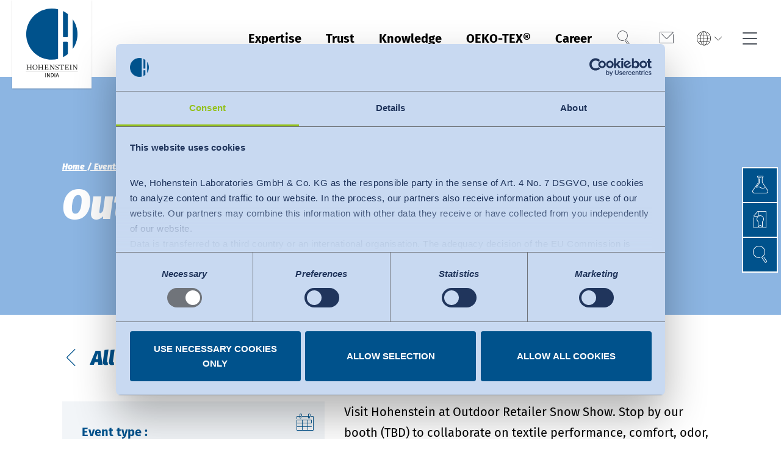

--- FILE ---
content_type: text/html; charset=utf-8
request_url: https://www.hohenstein.in/en-in/events/detail/outdoor-retailer-snow-show
body_size: 19980
content:
<!DOCTYPE html>
<html class="no-js followup" lang="in" data-page-uid="256">
<head>  <script id="Cookiebot" data-culture="EN" src="https://consent.cookiebot.com/uc.js" data-cbid="2490cc4d-00da-4d85-b662-b206b72b4adf" data-blockingmode="auto" type="text/javascript"></script>

<meta charset="utf-8">
<!-- 
	This website is powered by TYPO3 - inspiring people to share!
	TYPO3 is a free open source Content Management Framework initially created by Kasper Skaarhoj and licensed under GNU/GPL.
	TYPO3 is copyright 1998-2026 of Kasper Skaarhoj. Extensions are copyright of their respective owners.
	Information and contribution at https://typo3.org/
-->


<link rel="icon" href="/favicon.ico" type="image/vnd.microsoft.icon">
<title>Detail</title>
<meta http-equiv="x-ua-compatible" content="IE=Edge">
<meta name="generator" content="TYPO3 CMS">
<meta name="viewport" content="width=device-width, initial-scale=1, user-scalable=no, shrink-to-fit=no">
<meta property="og:image" content="https://www.hohenstein.com/_assets/cd7ad9d4e12ed32a73c16115fe6dc5fa/Img/Logos/logo.svg">
<meta property="og:image:url" content="https://www.hohenstein.com/_assets/cd7ad9d4e12ed32a73c16115fe6dc5fa/Img/Logos/logo.svg">
<meta property="og:image:width" content="647">
<meta property="og:image:height" content="775">
<meta name="twitter:card" content="summary">


<link href="/build/assets/css-critical-BdJSTRDx.css?1768407236" rel="stylesheet" >
<link href="/build/assets/css-style-C9SiF3Sq.css?1768407236" rel="stylesheet" >




<script>
/*<![CDATA[*/
/*0*/
dataLayer=[{"environment":"Production"}];(function(){var h=window.location.hash.substring(1).match(/avtagmanager_queue:(.*)/);h&&h[1]&&(window.dataLayer.push(JSON.parse(decodeURIComponent(h[1]))),window.location.hash='')})();

/*]]>*/
</script>
<script type="importmap">{"imports":{"/build/assets/module-popup--hp0NlVE.js":"/build/assets/module-popup--hp0NlVE.js?1768407236","/build/assets/module-contactbox-CTpMEYAw.js":"/build/assets/module-contactbox-CTpMEYAw.js?1768407236","/build/assets/app-CNBVotEL.js":"/build/assets/app-CNBVotEL.js?1768407236"}}</script>

<script nonce="">    function gtag() { dataLayer.push(arguments); }
    gtag("consent", "default", {
      'ad_storage': 'denied',
      'ad_user_data': 'denied',
      'ad_personalization': 'denied',
      'analytics_storage': 'denied',
      'personalization_storage': 'denied',
      'functionality_storage': 'granted',
      'security_storage': 'granted',
    });</script><script nonce=""></script><!-- Google Tag Manager -->
<script id="gtmScript" nonce="">(function(w,d,s,l,i){w[l]=w[l]||[];w[l].push({'gtm.start':
new Date().getTime(),event:'gtm.js'});var f=d.getElementsByTagName(s)[0],
j=d.createElement(s),dl=l!='dataLayer'?'&l='+l:'';j.async=true;j.src=
'https://www.googletagmanager.com/gtm.js?id='+i+dl+'';var n=d.querySelector('[nonce]');
n&&j.setAttribute('nonce',n.nonce||n.getAttribute('nonce'));f.parentNode.insertBefore(j,f);
})(window,document,'script','dataLayer','GTM-W5HNQ4Q');</script>
<!-- End Google Tag Manager -->
<script>document.getElementsByTagName('html')[0].className=document.getElementsByTagName('html')[0].className.replace(/no-js/, 'js');</script>        <link rel="apple-touch-icon" sizes="180x180" href="/images/Favicons/apple-touch-icon.png">        <link rel="icon" type="image/png" sizes="32x32" href="/images/Favicons/favicon-32x32.png">        <link rel="icon" type="image/png" sizes="194x194" href="/images/Favicons/favicon-194x194.png">        <link rel="icon" type="image/png" sizes="192x192" href="/images/Favicons/android-chrome-192x192.png">        <link rel="icon" type="image/png" sizes="16x16" href="/images/Favicons/favicon-16x16.png">        <link rel="manifest" href="/images/Favicons/site.webmanifest">        <link rel="mask-icon" href="/images/Favicons/safari-pinned-tab.svg" color="#00528c">        <meta name="msapplication-TileColor" content="#ffffff">        <meta name="msapplication-config" content="/images/Favicons/browserconfig.xml">        <meta name="theme-color" content="#ffffff">  <script>
    window.chatBotId = 'Hohenstein_ydVKTwUeix';
  </script>
  <script src="https://app.chatvusyon.ai/uploads/chatbot.js" type="module"></script>
<link rel="dns-prefetch" href="https://s3.eu-central-1.amazonaws.com/static.hohenstein.de">
<link rel="canonical" href="https://www.hohenstein.in/en-in/events/detail/outdoor-retailer-snow-show"/>

<link rel="alternate" hreflang="en" href="https://www.hohenstein.com/en/events/detail/outdoor-retailer-snow-show"/>
<link rel="alternate" hreflang="de" href="https://www.hohenstein.de/de/termine/detail/outdoor-retailer-snow-show"/>
<link rel="alternate" hreflang="tr" href="https://www.hohenstein.com.tr/tr/randevular/detail/outdoor-retailer-snow-show"/>
<link rel="alternate" hreflang="en-US" href="https://www.hohenstein.us/en-us/events/detail/outdoor-retailer-snow-show"/>
<link rel="alternate" hreflang="en-bd" href="https://www.hohenstein.com.bd/en-bd/events/detail/outdoor-retailer-snow-show"/>
<link rel="alternate" hreflang="en-in" href="https://www.hohenstein.in/en-in/events/detail/outdoor-retailer-snow-show"/>
<link rel="alternate" hreflang="en-bz" href="https://www.hohenstein.us/en-us/events/detail/outdoor-retailer-snow-show"/>
<link rel="alternate" hreflang="en-ca" href="https://www.hohenstein.us/en-us/events/detail/outdoor-retailer-snow-show"/>
<link rel="alternate" hreflang="en-CA" href="https://www.hohenstein.us/en-us/events/detail/outdoor-retailer-snow-show"/>
<link rel="alternate" hreflang="x-default" href="https://www.hohenstein.com/en/events/detail/outdoor-retailer-snow-show"/>
</head>
<body itemscope itemtype="http://schema.org/WebSite">
<!-- Google Tag Manager (noscript) -->
<noscript><iframe src="https://www.googletagmanager.com/ns.html?id=GTM-W5HNQ4Q"
height="0" width="0" style="display:none;visibility:hidden"></iframe></noscript>
<!-- End Google Tag Manager (noscript) --><link itemprop="url" href="https://www.hohenstein.in/en-in/"/><script>
    window.avLanguageHint = {"default":{"title":"Location \/ Language","language":"en","hint":"We are global and local. Please select your preferred site version:"},"de":{"title":"Standort \/ Sprache","language":"de","hint":"Sie finden uns weltweit und auch in Ihrer Region. Bitte w\u00e4hlen Sie die gew\u00fcnschte Seiten-Version aus:"},"de-DE":{"title":"Standort \/ Sprache","language":"de","hint":"Sie finden uns weltweit und auch in Ihrer Region. Bitte w\u00e4hlen Sie die gew\u00fcnschte Seiten-Version aus:"},"en-US":{"title":"Location \/ Language","language":"us","hint":"We are global and local. Please select your preferred site version:","doNotShowForIsoCodes.":{"10":"in","20":"bd"}},"en-IN":{"title":"Location \/ Language","language":"in","hint":"We are global and local. Please select your preferred site version:"},"bn":{"title":"Location \/ Language","language":"bd","hint":"We are global and local. Please select your preferred site version:"},"tr":{"title":"Konum \/ Dilim","language":"tr","hint":"Bize d\u00fcnya genelinde ve b\u00f6lgenizde ula\u015fabilirsiniz. L\u00fctfen istedi\u011finiz sayfa versiyonunu se\u00e7in:"},"id":{"title":"Lokasi \/ Bahasa","language":"id","hint":"Kami ada secara global dan lokal. Silakan pilih versi situs yang Anda inginkan:"},"vi":{"title":"\u0110\u1ecba \u0111i\u1ec3m\/Ng\u00f4n ng\u1eef","language":"vi","hint":"Ch\u00fang t\u00f4i c\u00f3 m\u1eb7t tr\u00ean to\u00e0n c\u1ea7u v\u00e0 t\u1ea1i c\u00e1c \u0111\u1ecba ph\u01b0\u01a1ng. Vui l\u00f2ng l\u1ef1a ch\u1ecdn ng\u00f4n ng\u1eef c\u1ee7a Qu\u00fd v\u1ecb."},"ur":{"title":"\u0645\u0642\u0627\u0645 \/ \u0632\u0628\u0627\u0646","language":"ur","hint":"\u06c1\u0645 \u0639\u0627\u0644\u0645\u06cc \u0633\u0637\u062d \u067e\u0631 \u0628\u06be\u06cc \u06c1\u06cc\u06ba \u0627\u0648\u0631 \u0645\u0642\u0627\u0645\u06cc \u0633\u0637\u062d \u067e\u0631 \u0628\u06be\u06cc \u06d4 \u0628\u0631\u0627\u06c1 \u06a9\u0631\u0645 \u0627\u067e\u0646\u06cc \u062a\u0631\u062c\u06cc\u062d\u06cc \u0633\u0627\u0626\u0679 \u0645\u0646\u062a\u062e\u0628 \u06a9\u0631\u06cc\u06ba"},"es":{"title":"Ubicaci\u00f3n \/ Idioma","language":"es","hint":"Somos globales y locales. Por favor seleccione su versi\u00f3n de sitio preferido."}};
  </script><div class="languagemenu" id="language-hint"><div class="languagemenu__inner"><div class="languagemenu__title language-hint__title headline--3 frame-space-after-small icon-globe"></div><div class="language-hint__info frame-space-after-small"></div><div class="languagemenu__grid"><div class="languagemenu__col"><div class="languagemenu__country"><div class="country__title headline--4">Global</div><div class="country__languages"><a href="https://www.hohenstein.com/en/events/detail/outdoor-retailer-snow-show
                        " class="country__language" data-collate="en"
                           data-isoA2="en">
                          English
                        </a><a href="https://www.hohenstein.de/de/termine/detail/outdoor-retailer-snow-show
                        " class="country__language" data-collate="de"
                           data-isoA2="de">
                          Deutsch
                        </a></div></div></div><div class="languagemenu__col"><div class="languagemenu__country"><div class="country__title headline--4">Türkiye</div><div class="country__languages"><a href="https://www.hohenstein.com.tr/tr/randevular/detail/outdoor-retailer-snow-show
                        " class="country__language" data-collate="tr"
                           data-isoA2="tr">
                          Türkçe
                        </a></div></div></div><div class="languagemenu__col"><div class="languagemenu__country"><div class="country__title headline--4">Americas</div><div class="country__languages"><a href="https://www.hohenstein.us/en-us/events/detail/outdoor-retailer-snow-show
                        " class="country__language" data-collate="en-US"
                           data-isoA2="en">
                          English
                        </a></div></div></div><div class="languagemenu__col"><div class="languagemenu__country"><div class="country__title headline--4">Bangladesh</div><div class="country__languages"><a href="https://www.hohenstein.com.bd/en-bd/events/detail/outdoor-retailer-snow-show
                        " class="country__language" data-collate="en-bd"
                           data-isoA2="en">
                          English
                        </a></div></div></div><div class="languagemenu__col"><div class="languagemenu__country"><div class="country__title headline--4">India</div><div class="country__languages"><a href="/en-in/events/detail/outdoor-retailer-snow-show
                        " class="country__language country__language--active" data-collate="en-in"
                           data-isoA2="en">
                          English
                        </a></div></div></div><div class="languagemenu__col"><div class="languagemenu__country"><div class="country__title headline--4">Việt Nam</div><div class="country__languages"></div></div></div><div class="languagemenu__col"><div class="languagemenu__country"><div class="country__title headline--4">Indonesia</div><div class="country__languages"></div></div></div><div class="languagemenu__col"><div class="languagemenu__country"><div class="country__title headline--4">پاکستان</div><div class="country__languages"></div></div></div><div class="languagemenu__col"><div class="languagemenu__country"><div class="country__title headline--4">中国</div><div class="country__languages"></div></div></div></div><div class="languagemenu__close icon-close" data-trigger="language-hint"><span class="sr-only">close</span></div></div></div><!-- header --><header class="page__header"><div class="flyout"><a class="header__logo" href="/en-in/"><svg class="logo-claim" xmlns="http://www.w3.org/2000/svg" x="0" y="0" viewBox="0 0 385.0001221 493.5961609"
     xml:space="preserve"><path fill="#1d1d1b" d="M154.798996 439.394928v24.8037109h-3.4199219V439.394928h3.4199219z"/><path fill="#1d1d1b"
          d="M179.3878632 464.1986389h-4.5722656l-10.0800781-21.0595703c.1445312 1.6552734.2578125 3.1855469.3417969 4.5898438.0839844 1.4033203.1259766 3.1015625.1259766 5.09375v11.3759766h-3.2041016v-24.803711h4.4648438l10.1875 21.0957031c-.0722656-.6240234-.1679688-1.7158203-.2880859-3.2763672-.1201172-1.5595703-.1796875-2.9873047-.1796875-4.2832031V439.394928h3.2041016v24.8037109z"/><path fill="#1d1d1b"
          d="M200.7892303 442.004303c2.2685547 1.7402344 3.4023438 4.9628906 3.4023438 9.6660156 0 4.5849609-1.1337891 7.8183594-3.4023438 9.7021484-2.2675781 1.8847656-5.0214844 2.8261719-8.2617188 2.8261719h-5.9404297V439.394928h5.1845703c3.7441407 0 6.7500001.8701172 9.0175782 2.609375zm-10.7822265.1259765v19.3681641h2.7724609c2.3037109 0 4.1757812-.7070312 5.6162109-2.1240234 1.4394531-1.4160156 2.1601562-3.9833984 2.1601562-7.7041016 0-2.6152344-.3730469-4.6259766-1.1162109-6.0292969-.7441406-1.4042969-1.6923828-2.3408203-2.84375-2.8085938-1.1523438-.4677734-2.5087891-.7021484-4.0683594-.7021484h-2.5205077z"/><path fill="#1d1d1b" d="M213.1905975 439.394928v24.8037109h-3.4199219V439.394928h3.4199219z"/><path fill="#1d1d1b"
          d="m233.6027069 464.1986389-1.8710938-6.2275391h-9.3964844l-1.8720703 6.2275391h-3.4560547l7.9560547-24.8037109h4.3203125l7.9199219 24.8037109h-3.6005859zm-10.4394531-9h7.7402344l-3.8525391-12.9599609-3.8876953 12.9599609z"/><path fill="none" stroke="#1d1d1b" stroke-width=".5" stroke-miterlimit="10"
          d="M28.4353962 428.7968445h327.7814312"/><path fill="#00528c"
          d="M231.6375732 349.3939209V35.2819519c-12.5864716-3.1404457-25.7524109-4.8172703-39.3114624-4.8172703-89.4001007 0-161.8732605 72.4732513-161.8732605 161.8732758s72.4731522 161.87323 161.8732605 161.87323c13.5590516-.0000058 26.7249909-1.6768246 39.3114624-4.8172665z"/><path fill="#00528c"
          d="M323.9050293 98.0426178v188.5906219c19.0638733-26.5541687 30.2943115-59.1117859 30.2943115-94.2953033s-11.2304382-67.7411499-30.2943115-94.2953186z"/><path fill="#00528c"
          d="M262.3934937 207.0036926c0 2.4792786 2.0098877 4.9899597 4.4891663 4.9899597h21.7772827c2.4792786 0 4.4891663-2.5106812 4.4891663-4.9899597V65.7023468c-9.4490051-7.5328789-19.7545776-14.0366592-30.7556152-19.327179v160.6285248z"/><path fill="#00528c"
          d="M288.6599426 241.4324341h-21.7772827c-2.4792786 0-4.4891663 2.0099792-4.4891663 4.4890594v92.3791962c11.0010376-5.2905273 21.3066101-11.794281 30.7556152-19.327179v-73.0520172c1e-7-2.4790802-2.0098876-4.4890594-4.4891662-4.4890594z"/><path fill="#1d1d1b"
          d="M64.9209824 385.9107971H53.6174393v2.0129395h.2031212l4.6185722 1.6249695v11.0630188H41.4491692v-11.8755188l2.1874542-.8124695h.2031212v-2.0129395H32.3451881v2.0129395h.2031212l4.6186562 1.6249695v26.0011596h-4.8217774v2.0137329h13.9257584v-2.0137329h-4.8217773v-12.829956h16.9899635v12.829956h-4.8216934v2.0137329h13.9256744v-2.0137329h-4.8216934v-26.8136596l2.1995621-.8124695h.2031173v-2.0129395z"/><path fill="#1d1d1b"
          d="M137.2503815 385.9107971h-11.2888336v2.0129395h.203125l4.6186523 1.6249695v11.0630188h-16.9900436v-11.8755188l2.1618576-.8124695h.203125v-2.0129395h-11.4688874v2.0129395h.203125l4.6185761 1.6249695v26.0011596h-4.8217011v2.0137329h13.9256745v-2.0137329h-4.8217697v-12.829956h16.9900436v12.829956h-4.8217773v2.0137329h13.9257507v-2.0137329h-4.8217621v-26.8136596l2.184845-.8124695h.203125v-2.0129395z"/><path fill="#1d1d1b"
          d="M167.9907684 409.5763855c-1.480423 5.6143494-2.022522 5.8314514-3.6751099 5.8314514h-10.0553284v-12.4983215h7.3464966v2.3800965h2.2969818V398.3759461h-2.2969818v2.425415h-7.3464966v-12.7355347h11.0479431c.9496307 0 1.1208191 0 1.2149811 1.6989136l.2318878 3.423645.0123444.1899719H169.0284729l.0320129-.1642151 1.363266-7.0613098.0472107-.2420349h-25.3146057v2.0129395h.203125l4.6186523 1.6249695v26.0011597h-4.8217773v2.0137329h24.8458862v-2.6612244c-.0468903-2.4244385.1813507-5.0572205.1851654-5.1076965l.0163269-.2182922h-.2188873"/><path fill="#1d1d1b"
          d="M296.1947937 409.5763855c-1.4803467 5.6143494-2.022522 5.8314514-3.6751099 5.8314514h-10.0553284v-12.4983215h7.3464966v2.3800965h2.2970581V398.3759461h-2.2970581v2.425415h-7.3464966v-12.7355347h11.0479431c.949707 0 1.1208191 0 1.2150879 1.6989136l.2318726 3.423645.0123596.1899719h2.2608948l.0321045-.1642151 1.3631592-7.0613098.0472107-.2420349h-25.3146057v2.0129395h.203125l4.6186523 1.6249695v26.0011597h-4.8217773v2.0137329h24.8458862v-2.6612244c-.046875-2.4244385.181366-5.0572205.1851807-5.1076965l.0163269-.2182922h-.2189026"/><path fill="#1d1d1b"
          d="M208.9150238 385.9107971h-9.3937988v2.0129395h.203125l4.6186523 1.6249695v20.7658997l-17.9747772-24.3213501-.0608521-.0824585h-8.9557037v2.0129395h3.3697815c1.1585236 0 1.6281433.3113403 2.2548828 1.0530396v26.5730896h-4.8216857v2.0137329H190.0951691v-2.0137329h-4.8217773V391.697876l19.0620575 26.019104.0609283.0830383H206.6407928V388.736206l2.274231-.8124695h.2031097v-2.0129395h-.2031097z"/><path fill="#1d1d1b"
          d="M353.9443054 385.9107971h-9.3937073v2.0129395h.203125l4.6186523 1.6249695v20.7658997l-17.974762-24.3213501-.0609436-.0824585H322.3810424v2.0129395h3.3697205c1.1585999 0 1.6282043.3113403 2.2549438 1.0530396v26.5730896H323.18396v2.0137329h11.9405213v-2.0137329h-4.8217163V391.697876l19.0620728 26.019104.0608521.0830383h2.2444763V388.736206l2.2741394-.8124695h.203125v-2.0129395h-.2031252z"/><path fill="#1d1d1b"
          d="M226.5206757 399.7735901c-4.0764008-1.5842896-7.9266815-3.0806274-7.9266815-7.3724365 0-3.140564 2.385376-5.0915222 6.2253418-5.0915222 4.5700684 0 6.6514893 2.5656738 6.6514893 4.9495239v1.1192017h2.3445892v-1.4032593c0-1.7539978.9307861-6.011261.9402161-6.0540771l.0542755-.2466736h-2.1158753l-.0593109.0980835-1.0740204 1.7763977c-.5504608-.6497192-2.3655548-2.2997131-6.5993347-2.2997131-6.0442505 0-9.7989807 3.410553-9.7989807 8.9007568 0 5.9694214 4.7050934 7.8902893 9.2553406 9.7479553 3.9187775 1.599884 7.6203918 3.111084 7.6203918 7.1753845 0 3.5172729-3.1979523 5.0915222-6.3673706 5.0915222-3.8128357 0-7.9280701-2.2357178-7.9280701-5.8476257v-.8422852h-2.3438568V411.4985657c0 2.8884583-.2803955 6.0486145-.2832336 6.0802307l-.0198212.2212219h2.1682739l.044281-.1430664.6911774-2.2362061c.7025604.7905579 2.9341278 2.8046265 7.4348145 2.8046265 6.9976959 0 10.1298981-4.7079468 10.1298981-9.3737183-1e-7-5.5633544-4.5974427-7.3500671-9.0435334-9.0780639z"/><path fill="#1d1d1b"
          d="M242.7404938 393.3783569c1.4263153-5.1309509 1.9398041-5.3125305 3.5986633-5.3125305h6.084137v27.4840393h-4.8217773v2.0137329h13.9256744v-2.0137329h-4.8216858v-27.4840393h6.9346313c1.1400757 0 1.4030151.0965271 2.0234985 2.8666077l.5684814 2.4459229h2.3328857l.0123596-.1899719.4657288-7.0613098.0141296-.2162781H240.60495v2.566803c0 2.2836609-.1737061 4.6379089-.1765442 4.6856079l-.0127563.2151489h.2155457"/><path fill="#1d1d1b"
          d="M315.8447571 385.9107971h-11.2415467v2.0129395h.203125l4.6186524 1.6249695v26.0011596h-4.8217774v2.0137329h13.9257508v-2.0137329h-4.8217774v-26.8136596l2.1375733-.8124695h.203125v-2.0129395z"/><path fill="#1d1d1b"
          d="M97.2839813 389.8320007c-2.8325653-2.8897705-6.7807617-4.4813538-11.1177292-4.4813538-8.8230209 0-15.7347488 7.3059692-15.7347488 16.6321716 0 4.6193848 1.5821457 8.7770386 4.4543686 11.7079773 2.8294754 2.8858032 6.7840042 4.4750061 11.1360016 4.4750061 8.8231049 0 15.7339478-7.2837524 15.7339478-16.5821533-1e-7-4.6352538-1.5884095-8.8087463-4.47184-11.7516479zm-.1078949 12.3007202c0 4.2330322-1.1393509 7.828125-3.2952042 10.3972778-1.9939194 2.3763733-4.7336197 3.6847839-7.7146301 3.6847839-7.3226852 0-11.1542053-7.4361877-11.1542053-14.7810669 0-8.2914734 4.5075912-14.0820618 10.9614029-14.0820618 5.5668259 2e-7 11.2026367 5.0773012 11.2026367 14.781067z"/></svg></a><nav class="flyout__level1"><ul class="flyout__navigation"><li class="navigation__entry "><a href="/en-in/expertise"  class="entry__link">Expertise</a><div class="flyout__level2"><div class="level__left"><ul class="flyout__navigation"><li><div class="flyout__headline">Expertise</div></li><li class="navigation__entry "><a href="/en-in/expertise/quality-and-compliance"  class="entry__link">Quality &amp; Compliance</a><div class="flyout__level3"><div class="level__left"><ul class="flyout__navigation"><li><div class="flyout__headline">Quality &amp; Compliance</div></li><li class="navigation__entry "><a href="/en-in/expertise/quality-and-compliance/textile-technological-and-chemical-tests" 
                                class="entry__link">Textile technological and chemical tests</a></li><li class="navigation__entry "><a href="/en-in/expertise/quality-and-compliance/textile-labelling" 
                                class="entry__link">Textile Labelling</a></li><li class="navigation__entry "><a href="/en-in/expertise/quality-and-compliance/rsl-testing" 
                                class="entry__link">RSL testing</a></li><li class="navigation__entry "><a href="/en-in/expertise/quality-and-compliance/mrsl-testing" 
                                class="entry__link">MRSL testing</a></li><li class="navigation__entry "><a href="/en-in/expertise/quality-and-compliance/testing-of-leather-products" 
                                class="entry__link">Testing of leather products</a></li><li class="navigation__entry "><a href="/en-in/expertise/quality-and-compliance/footwear-testing" 
                                class="entry__link">Footwear Testing</a></li><li class="navigation__entry "><a href="/en-in/expertise/sustainability/wastewater-analysis" 
                                class="entry__link">Wastewater analysis</a></li><li class="navigation__entry "><a href="/en-in/expertise/quality-and-compliance/inspections-and-audits" 
                                class="entry__link">Inspections and audits</a></li><li class="navigation__entry "><a href="/en-in/expertise/quality-and-compliance/technical-performance-descriptions" 
                                class="entry__link">Technical performance descriptions</a></li><li class="navigation__entry "><a href="/en-in/expertise/health/medical-compression-textiles-according-to-ral-gz-387-and-din-58133" 
                                class="entry__link">Medical compression textiles (as per RAL)</a></li><li class="navigation__entry "><a href="/en-in/expertise/quality-and-compliance/protective-masks" 
                                class="entry__link">Protective masks</a><div class="flyout__level4"><div class="level__left"><ul class="flyout__navigation"><li><div class="flyout__headline">Protective masks</div></li><li class="navigation__entry "><a href="/en-in/expertise/quality-and-compliance/protective-masks" 
                                            class="entry__link">Community masks</a></li></ul></div></div></li></ul></div><div class="level__right"></div></div></li><li class="navigation__entry "><a href="/en-in/expertise/sustainability"  class="entry__link">Sustainability</a><div class="flyout__level3"><div class="level__left"><ul class="flyout__navigation"><li><div class="flyout__headline">Sustainability</div></li><li class="navigation__entry "><a href="/en-in/expertise/sustainability/chemical-management" 
                                class="entry__link">Chemical management</a></li><li class="navigation__entry "><a href="/en-in/expertise/sustainability/fair-working-conditions" 
                                class="entry__link">Fair working conditions</a></li><li class="navigation__entry "><a href="/en-in/expertise/sustainability/ecological-impact" 
                                class="entry__link">Ecological impact</a></li><li class="navigation__entry "><a href="/en-in/expertise/sustainability/wastewater-analysis" 
                                class="entry__link">Wastewater analysis</a></li><li class="navigation__entry "><a href="/en-in/expertise/sustainability/biodegradability" 
                                class="entry__link">Biodegradability</a></li><li class="navigation__entry "><a href="/en-in/expertise/sustainability/gmo-testing-of-cotton" 
                                class="entry__link">GMO testing of cotton</a></li><li class="navigation__entry "><a href="/en-in/expertise/sustainability/microplastic-analysis" 
                                class="entry__link">Microplastic analysis</a></li><li class="navigation__entry "><a href="/en-in/expertise/sustainability/due-diligence" 
                                class="entry__link">Due diligence</a></li><li class="navigation__entry "><a href="/en-in/expertise/sustainability/green-button" 
                                class="entry__link">Green Button</a></li></ul></div><div class="level__right"></div></div></li><li class="navigation__entry "><a href="/en-in/expertise/performance"  class="entry__link">Performance</a><div class="flyout__level3"><div class="level__left"><ul class="flyout__navigation"><li><div class="flyout__headline">Performance</div></li><li class="navigation__entry "><a href="/en-in/expertise/performance/comfort" 
                                class="entry__link">comfort</a></li><li class="navigation__entry "><a href="/en-in/expertise/performance/compression-textiles-for-sports-and-leasure" 
                                class="entry__link">Compression textiles</a></li><li class="navigation__entry "><a href="/en-in/expertise/performance/odour-management" 
                                class="entry__link">Odour management</a></li><li class="navigation__entry "><a href="/en-in/expertise/health/uv-protection" 
                                class="entry__link">UV protection effect</a></li><li class="navigation__entry "><a href="/en-in/expertise/performance/biocides" 
                                class="entry__link">Biocides</a></li><li class="navigation__entry "><a href="/en-in/expertise/performance/comparative-product-tests" 
                                class="entry__link">Comparative product tests</a></li><li class="navigation__entry "><a href="/en-in/expertise/performance/testing-of-detergents" 
                                class="entry__link">Testing of detergents</a></li><li class="navigation__entry "><a href="/en-in/expertise/performance/suitability-for-leasing" 
                                class="entry__link">Suitability for leasing</a></li><li class="navigation__entry "><a href="/en-in/expertise/performance/colour-and-whiteness-assessment" 
                                class="entry__link">Colour and whiteness assessment</a></li><li class="navigation__entry "><a href="/en-in/expertise/performance/spectral-measurement" 
                                class="entry__link">Spectral measurement</a></li></ul></div><div class="level__right"></div></div></li><li class="navigation__entry "><a href="/en-in/expertise/occupational-clothing"  class="entry__link">Occupational clothing</a><div class="flyout__level3"><div class="level__left"><ul class="flyout__navigation"><li><div class="flyout__headline">Occupational clothing</div></li><li class="navigation__entry "><a href="/en-in/expertise/occupational-clothing/personal-protective-equipment" 
                                class="entry__link">Personal Protective Equipment</a><div class="flyout__level4"><div class="level__left"><ul class="flyout__navigation"><li><div class="flyout__headline">Personal Protective Equipment</div></li><li class="navigation__entry "><a href="/en-in/expertise/occupational-clothing/personal-protective-equipment" 
                                            class="entry__link">Protective clothing against chemicals</a></li><li class="navigation__entry "><a href="/en-in/expertise/occupational-clothing/personal-protective-equipment" 
                                            class="entry__link">Protective clothing against infectious agents</a></li><li class="navigation__entry "><a href="/en-in/expertise/occupational-clothing/personal-protective-equipment" 
                                            class="entry__link">FFP masks</a></li><li class="navigation__entry "><a href="/en-in/expertise/occupational-clothing/personal-protective-equipment" 
                                            class="entry__link">Testing for asbestos residues</a></li></ul></div></div></li><li class="navigation__entry "><a href="/en-in/expertise/occupational-clothing/workwear" 
                                class="entry__link">Workwear</a></li></ul></div><div class="level__right"></div></div></li><li class="navigation__entry "><a href="/en-in/expertise/health"  class="entry__link">Health</a><div class="flyout__level3"><div class="level__left"><ul class="flyout__navigation"><li><div class="flyout__headline">Health</div></li><li class="navigation__entry "><a href="/en-in/expertise/health/harmful-substances" 
                                class="entry__link">Harmful substances</a></li><li class="navigation__entry "><a href="/en-in/expertise/health/medical-compression-textiles-according-to-ral-gz-387-and-din-58133" 
                                class="entry__link">Medical compression textiles</a></li><li class="navigation__entry "><a href="/en-in/expertise/health/uv-protection" 
                                class="entry__link">UV protection</a></li><li class="navigation__entry "><a href="/en-in/expertise/health/applied-hygiene" 
                                class="entry__link">Applied hygiene</a></li><li class="navigation__entry "><a href="/en-in/expertise/health/biological-safety" 
                                class="entry__link">Biological safety</a></li><li class="navigation__entry "><a href="https://www.hohenstein-medical.com" 
                                class="entry__link">Medical products</a><div class="flyout__level4"><div class="level__left"><ul class="flyout__navigation"><li><div class="flyout__headline">Medical products</div></li><li class="navigation__entry "><a href="https://www.hohenstein-medical.com" 
                                            class="entry__link">Medical face masks</a></li></ul></div></div></li></ul></div><div class="level__right"></div></div></li><li class="navigation__entry "><a href="/en-in/expertise/fit"  class="entry__link">Fit</a><div class="flyout__level3"><div class="level__left"><ul class="flyout__navigation"><li><div class="flyout__headline">Fit</div></li><li class="navigation__entry "><a href="/en-in/expertise/fit/sizing" 
                                class="entry__link">Sizing</a></li><li class="navigation__entry "><a href="/en-in/expertise/fit/pattern-service" 
                                class="entry__link">Pattern service</a></li><li class="navigation__entry "><a href="/en-in/expertise/fit/fit-testing" 
                                class="entry__link">Fit testing</a></li><li class="navigation__entry "><a href="/en-in/expertise/fit/training" 
                                class="entry__link">Training</a></li><li class="navigation__entry "><a href="/en-in/expertise/fit/childrens-wear" 
                                class="entry__link">Children&#039;s wear</a></li><li class="navigation__entry "><a href="https://digital-fitting-lab.hohenstein.com" 
                                class="entry__link">Digital Fitting Lab</a></li></ul></div><div class="level__right"></div></div></li><li class="navigation__entry "><a href="/en-in/expertise/textile-care"  class="entry__link">Textile care</a><div class="flyout__level3"><div class="level__left"><ul class="flyout__navigation"><li><div class="flyout__headline">Textile care</div></li><li class="navigation__entry "><a href="/en-in/expertise/textile-care/industrial-laundries" 
                                class="entry__link">Industrial laundries</a></li><li class="navigation__entry "><a href="/en-in/expertise/textile-care/domestic-textile-care" 
                                class="entry__link">Domestic textile care</a></li></ul></div><div class="level__right"></div></div></li><li class="navigation__entry "><a href="/en-in/expertise/testing-of-hardlines"  class="entry__link">Testing of Hardlines</a><div class="flyout__level3"><div class="level__left"><ul class="flyout__navigation"><li><div class="flyout__headline">Testing of Hardlines</div></li><li class="navigation__entry "><a href="/en-in/expertise/testing-of-hardlines/hohenstein-quality-labels-for-hardlines" 
                                class="entry__link">Hohenstein Quality Labels for Hardlines</a></li></ul></div><div class="level__right"></div></div></li></ul></div><div class="level__right"></div></div></li><li class="navigation__entry "><a href="/en-in/trust"  class="entry__link">Trust</a><div class="flyout__level2"><div class="level__left"><ul class="flyout__navigation"><li><div class="flyout__headline">Trust</div></li><li class="navigation__entry "><a href="/en-in/trust/hohenstein-quality-labels"  class="entry__link">Hohenstein Quality Labels</a><div class="flyout__level3"><div class="level__left"><ul class="flyout__navigation"><li><div class="flyout__headline">Hohenstein Quality Labels</div></li><li class="navigation__entry "><a href="/en-in/trust/hohenstein-quality-labels/from-a-z" 
                                class="entry__link">From A-Z</a><div class="flyout__level4"><div class="level__left"><ul class="flyout__navigation"><li><div class="flyout__headline">From A-Z</div></li><li class="navigation__entry "><a href="/en-in/trust/hohenstein-quality-labels/from-a-z" 
                                            class="entry__link">Antibacterial</a></li><li class="navigation__entry "><a href="/en-in/trust/hohenstein-quality-labels/from-a-z" 
                                            class="entry__link">Antibacterial &amp; Skin Flora Neutral</a></li><li class="navigation__entry "><a href="/en-in/trust/hohenstein-quality-labels/from-a-z" 
                                            class="entry__link">Anti-Dust Mite</a></li><li class="navigation__entry "><a href="/en-in/trust/hohenstein-quality-labels/from-a-z" 
                                            class="entry__link">Antimicrobial</a></li><li class="navigation__entry "><a href="/en-in/trust/hohenstein-quality-labels/from-a-z" 
                                            class="entry__link">Automatic 2-phase dosing system</a></li><li class="navigation__entry "><a href="/en-in/trust/hohenstein-quality-labels/from-a-z" 
                                            class="entry__link">Biodegradable</a></li><li class="navigation__entry "><a href="/en-in/trust/hohenstein-quality-labels/from-a-z" 
                                            class="entry__link">Breathable</a></li><li class="navigation__entry "><a href="/en-in/trust/hohenstein-quality-labels/from-a-z" 
                                            class="entry__link">Climate Comfort</a></li><li class="navigation__entry "><a href="/en-in/trust/hohenstein-quality-labels/from-a-z" 
                                            class="entry__link">Compression</a></li><li class="navigation__entry "><a href="/en-in/trust/hohenstein-quality-labels/from-a-z" 
                                            class="entry__link">Cooling</a></li><li class="navigation__entry "><a href="/en-in/trust/hohenstein-quality-labels/from-a-z" 
                                            class="entry__link">Dust and Dust Mite Barrier</a></li><li class="navigation__entry "><a href="/en-in/trust/hohenstein-quality-labels/from-a-z" 
                                            class="entry__link">Environmental Impact</a></li><li class="navigation__entry "><a href="/en-in/trust/hohenstein-quality-labels/from-a-z" 
                                            class="entry__link">Fabric Care in the Wool Programme</a></li><li class="navigation__entry "><a href="/en-in/trust/hohenstein-quality-labels/from-a-z" 
                                            class="entry__link">Hypoallergenic Mattress Covers</a></li><li class="navigation__entry "><a href="/en-in/trust/hohenstein-quality-labels/from-a-z" 
                                            class="entry__link">Hypoallergenic Bedding</a></li><li class="navigation__entry "><a href="/en-in/trust/hohenstein-quality-labels/from-a-z" 
                                            class="entry__link">Medically tested</a></li><li class="navigation__entry "><a href="/en-in/trust/hohenstein-quality-labels/from-a-z" 
                                            class="entry__link">Odour Control</a></li><li class="navigation__entry "><a href="/en-in/trust/hohenstein-quality-labels/from-a-z" 
                                            class="entry__link">Sleep Comfort</a></li><li class="navigation__entry "><a href="/en-in/trust/hohenstein-quality-labels/from-a-z" 
                                            class="entry__link">Tested community masks</a></li><li class="navigation__entry "><a href="/en-in/trust/hohenstein-quality-labels/from-a-z" 
                                            class="entry__link">Tested for harmful substances</a></li><li class="navigation__entry "><a href="/en-in/trust/hohenstein-quality-labels/from-a-z" 
                                            class="entry__link">Tested Pet Supplies</a></li><li class="navigation__entry "><a href="/en-in/trust/hohenstein-quality-labels/from-a-z" 
                                            class="entry__link">Tested Workwear</a></li><li class="navigation__entry "><a href="/en-in/trust/hohenstein-quality-labels/from-a-z" 
                                            class="entry__link">UV Protection</a></li><li class="navigation__entry "><a href="/en-in/trust/hohenstein-quality-labels/from-a-z" 
                                            class="entry__link">Verified Fit</a></li><li class="navigation__entry "><a href="/en-in/trust/hohenstein-quality-labels/from-a-z" 
                                            class="entry__link">Verified Block-Pattern</a></li><li class="navigation__entry "><a href="/en-in/trust/hohenstein-quality-labels/from-a-z" 
                                            class="entry__link">Wear Comfort</a></li><li class="navigation__entry "><a href="/en-in/trust/hohenstein-quality-labels/from-a-z" 
                                            class="entry__link">Workmanship</a></li></ul></div></div></li><li class="navigation__entry "><a href="/en-in/trust/hohenstein-quality-labels/building-trust" 
                                class="entry__link">Building trust</a><div class="flyout__level4"><div class="level__left"><ul class="flyout__navigation"><li><div class="flyout__headline">Building trust</div></li><li class="navigation__entry "><a href="/en-in/trust/hohenstein-quality-labels/building-trust" 
                                            class="entry__link">Pattern &amp; Fit</a></li><li class="navigation__entry "><a href="/en-in/trust/hohenstein-quality-labels/building-trust" 
                                            class="entry__link">Occupational clothing</a></li><li class="navigation__entry "><a href="/en-in/trust/hohenstein-quality-labels/building-trust" 
                                            class="entry__link">Health</a></li><li class="navigation__entry "><a href="/en-in/trust/hohenstein-quality-labels/building-trust" 
                                            class="entry__link">Performance</a></li><li class="navigation__entry "><a href="/en-in/trust/hohenstein-quality-labels/building-trust" 
                                            class="entry__link">Sustainability</a></li><li class="navigation__entry "><a href="/en-in/trust/hohenstein-quality-labels/building-trust" 
                                            class="entry__link">Home Textiles</a></li></ul></div></div></li></ul></div><div class="level__right"></div></div></li><li class="navigation__entry "><a href="/en-in/trust/oeko-tex"  class="entry__link">OEKO-TEX®</a><div class="flyout__level3"><div class="level__left"><ul class="flyout__navigation"><li><div class="flyout__headline">OEKO-TEX®</div></li><li class="navigation__entry "><a href="/en-in/trust/oeko-tex/product-labels" 
                                class="entry__link">Product labels</a></li><li class="navigation__entry "><a href="/en-in/trust/oeko-tex/certifications" 
                                class="entry__link">Certifications</a></li><li class="navigation__entry "><a href="/en-in/trust/oeko-tex/additional-services" 
                                class="entry__link">Additional services</a></li></ul></div><div class="level__right"></div></div></li><li class="navigation__entry "><a href="/en-in/trust/uv-standard-801"  class="entry__link">UV STANDARD 801</a><div class="flyout__level3"><div class="level__left"><ul class="flyout__navigation"><li><div class="flyout__headline">UV STANDARD 801</div></li></ul></div><div class="level__right"></div></div></li><li class="navigation__entry "><a href="/en-in/trust/ral-system-partner"  class="entry__link">RAL system partner</a><div class="flyout__level3"><div class="level__left"><ul class="flyout__navigation"><li><div class="flyout__headline">RAL system partner</div></li></ul></div><div class="level__right"></div></div></li></ul></div><div class="level__right"></div></div></li><li class="navigation__entry "><a href="/en-in/knowledge"  class="entry__link">Knowledge</a><div class="flyout__level2"><div class="level__left"><ul class="flyout__navigation"><li><div class="flyout__headline">Knowledge</div></li><li class="navigation__entry "><a href="https://www.hohenstein-academy.com/en/" target="_blank" class="entry__link">Hohenstein Academy</a><div class="flyout__level3"><div class="level__left"><ul class="flyout__navigation"><li><div class="flyout__headline">Hohenstein Academy</div></li></ul></div><div class="level__right"></div></div></li><li class="navigation__entry "><a href="/en-in/knowledge/research"  class="entry__link">Research</a><div class="flyout__level3"><div class="level__left"><ul class="flyout__navigation"><li><div class="flyout__headline">Research</div></li><li class="navigation__entry "><a href="/en-in/knowledge/research/public-research" 
                                class="entry__link">Public research</a></li></ul></div><div class="level__right"></div></div></li></ul></div><div class="level__right"></div></div></li><li class="navigation__entry "><a href="/en-in/oeko-tex"  class="entry__link">OEKO-TEX®</a><div class="flyout__level2"><div class="level__left"><ul class="flyout__navigation"><li><div class="flyout__headline">OEKO-TEX®</div></li><li class="navigation__entry "><a href="/en-in/oeko-tex/input-control"  class="entry__link">Input control</a><div class="flyout__level3"><div class="level__left"><ul class="flyout__navigation"><li><div class="flyout__headline">Input control</div></li><li class="navigation__entry "><a href="/en-in/oeko-tex/input-control/organic-cotton" 
                                class="entry__link">OEKO-TEX® ORGANIC COTTON</a></li><li class="navigation__entry "><a href="/en-in/oeko-tex/input-control/eco-passport" 
                                class="entry__link">OEKO-TEX® ECO PASSPORT</a><div class="flyout__level4"><div class="level__left"><ul class="flyout__navigation"><li><div class="flyout__headline">OEKO-TEX® ECO PASSPORT</div></li><li class="navigation__entry "><a href="/en-in/oeko-tex/input-control/eco-passport" 
                                            class="entry__link">Whitepaper ECO PASSPORT</a></li></ul></div></div></li></ul></div><div class="level__right"></div></div></li><li class="navigation__entry "><a href="/en-in/oeko-tex/process-control"  class="entry__link">Process control</a><div class="flyout__level3"><div class="level__left"><ul class="flyout__navigation"><li><div class="flyout__headline">Process control</div></li><li class="navigation__entry "><a href="/en-in/oeko-tex/process-control/step" 
                                class="entry__link">OEKO-TEX® STeP</a><div class="flyout__level4"><div class="level__left"><ul class="flyout__navigation"><li><div class="flyout__headline">OEKO-TEX® STeP</div></li><li class="navigation__entry "><a href="/en-in/oeko-tex/process-control/step" 
                                            class="entry__link">OEKO-TEX® Impact Calculator</a></li><li class="navigation__entry "><a href="/en-in/oeko-tex/process-control/step" 
                                            class="entry__link">OEKO-TEX® DETOX TO ZERO</a></li></ul></div></div></li></ul></div><div class="level__right"></div></div></li><li class="navigation__entry "><a href="/en-in/oeko-tex/output-control"  class="entry__link">Output control</a><div class="flyout__level3"><div class="level__left"><ul class="flyout__navigation"><li><div class="flyout__headline">Output control</div></li><li class="navigation__entry "><a href="/en-in/oeko-tex/output-control/standard-100" 
                                class="entry__link">OEKO-TEX® STANDARD 100</a><div class="flyout__level4"><div class="level__left"><ul class="flyout__navigation"><li><div class="flyout__headline">OEKO-TEX® STANDARD 100</div></li><li class="navigation__entry "><a href="/en-in/oeko-tex/output-control/standard-100" 
                                            class="entry__link">STANDARD 100 for footwear</a></li><li class="navigation__entry "><a href="/en-in/oeko-tex/output-control/standard-100" 
                                            class="entry__link">STANDARD 100 - Additional Services</a></li></ul></div></div></li><li class="navigation__entry "><a href="/en-in/oeko-tex/output-control/made-in-green" 
                                class="entry__link">OEKO-TEX® MADE IN GREEN</a></li><li class="navigation__entry "><a href="/en-in/oeko-tex/output-control/leather-standard" 
                                class="entry__link">OEKO-TEX® LEATHER STANDARD</a><div class="flyout__level4"><div class="level__left"><ul class="flyout__navigation"><li><div class="flyout__headline">OEKO-TEX® LEATHER STANDARD</div></li><li class="navigation__entry "><a href="/en-in/oeko-tex/output-control/leather-standard" 
                                            class="entry__link">LEATHER STANDARD for footwear</a></li></ul></div></div></li><li class="navigation__entry "><a href="/en-in/oeko-tex/input-control/organic-cotton" 
                                class="entry__link">OEKO-TEX® ORGANIC COTTON</a></li></ul></div><div class="level__right"></div></div></li><li class="navigation__entry "><a href="/en-in/oeko-tex/supply-chain-management"  class="entry__link">Supply chain management</a><div class="flyout__level3"><div class="level__left"><ul class="flyout__navigation"><li><div class="flyout__headline">Supply chain management</div></li><li class="navigation__entry "><a href="/en-in/oeko-tex/supply-chain-management/responsible-business" 
                                class="entry__link">OEKO-TEX® RESPONSIBLE BUSINESS</a></li></ul></div><div class="level__right"></div></div></li><li class="navigation__entry "><a href="/en-in/oeko-tex/sustainable-sourcing"  class="entry__link">Sustainable sourcing</a><div class="flyout__level3"><div class="level__left"><ul class="flyout__navigation"><li><div class="flyout__headline">Sustainable sourcing</div></li></ul></div><div class="level__right"></div></div></li><li class="navigation__entry "><a href="/en-in/oeko-tex/modular-system"  class="entry__link">Modular system</a><div class="flyout__level3"><div class="level__left"><ul class="flyout__navigation"><li><div class="flyout__headline">Modular system</div></li></ul></div><div class="level__right"></div></div></li><li class="navigation__entry "><a href="/en-in/oeko-tex/myoeko-tex"  class="entry__link">MyOEKO-TEX®</a><div class="flyout__level3"><div class="level__left"><ul class="flyout__navigation"><li><div class="flyout__headline">MyOEKO-TEX®</div></li></ul></div><div class="level__right"></div></div></li><li class="navigation__entry "><a href="https://www.oeko-tex.com/en/our-standards/labelling-guide" target="_blank" class="entry__link">OEKO-TEX® labelling guide</a><div class="flyout__level3"><div class="level__left"><ul class="flyout__navigation"><li><div class="flyout__headline">OEKO-TEX® labelling guide</div></li></ul></div><div class="level__right"></div></div></li><li class="navigation__entry "><a href="/en-in/oeko-tex/tools-guides"  class="entry__link">Tools &amp; Guides</a><div class="flyout__level3"><div class="level__left"><ul class="flyout__navigation"><li><div class="flyout__headline">Tools &amp; Guides</div></li></ul></div><div class="level__right"></div></div></li><li class="navigation__entry "><a href="/en-in/oeko-tex/applications-and-standards"  class="entry__link">Applications &amp; Standards</a><div class="flyout__level3"><div class="level__left"><ul class="flyout__navigation"><li><div class="flyout__headline">Applications &amp; Standards</div></li></ul></div><div class="level__right"></div></div></li><li class="navigation__entry "><a href="/en-in/oeko-tex/new-regulations"  class="entry__link">New regulations</a><div class="flyout__level3"><div class="level__left"><ul class="flyout__navigation"><li><div class="flyout__headline">New regulations</div></li></ul></div><div class="level__right"></div></div></li><li class="navigation__entry "><a href="/en-in/oeko-tex/complaints"  class="entry__link">Complaints</a><div class="flyout__level3"><div class="level__left"><ul class="flyout__navigation"><li><div class="flyout__headline">Complaints</div></li></ul></div><div class="level__right"></div></div></li><li class="navigation__entry "><a href="/en-in/news/topics/amazon-climate-pledge-friendly"  class="entry__link">Climate Pledge Friendly Program on Amazon</a><div class="flyout__level3"><div class="level__left"><ul class="flyout__navigation"><li><div class="flyout__headline">Climate Pledge Friendly Program on Amazon</div></li></ul></div><div class="level__right"></div></div></li></ul></div><div class="level__right"></div></div></li><li class="navigation__entry "><a href="/en-in/career"  class="entry__link">Career</a><div class="flyout__level2"><div class="level__left"><ul class="flyout__navigation"><li><div class="flyout__headline">Career</div></li><li class="navigation__entry "><a href="/en-in/career/hohenstein-as-an-employer"  class="entry__link">Hohenstein as an employer</a><div class="flyout__level3"><div class="level__left"><ul class="flyout__navigation"><li><div class="flyout__headline">Hohenstein as an employer</div></li></ul></div><div class="level__right"></div></div></li><li class="navigation__entry "><a href="/en-in/career/vacancies"  class="entry__link">Our current vacancies</a><div class="flyout__level3"><div class="level__left"><ul class="flyout__navigation"><li><div class="flyout__headline">Our current vacancies</div></li></ul></div><div class="level__right"></div></div></li></ul></div><div class="level__right"></div></div></li></ul></nav><a class="header__search icon-search" href="/en-in/search"><span class="sr-only">Search</span></a><a class="header__mail icon-email" href="/en-in/contact-form#to-contactform"><span class="sr-only">Contact</span></a><div class="languagemenu" id="languagemenu"><div class="languagemenu__inner"><div class="languagemenu__title headline--3 frame-space-after-small icon-globe">
        Location / Language
      </div><div class="languagemenu__grid"><div class="languagemenu__col"><div class="languagemenu__country"><div class="country__title headline--4">Global</div><div class="country__languages"><a href="https://www.hohenstein.com/en/events/detail/outdoor-retailer-snow-show
                          " class="country__language" data-collate="en"
                             data-isoA2="en">
                            English
                          </a><a href="https://www.hohenstein.de/de/termine/detail/outdoor-retailer-snow-show
                          " class="country__language" data-collate="de"
                             data-isoA2="de">
                            Deutsch
                          </a></div></div></div><div class="languagemenu__col"><div class="languagemenu__country"><div class="country__title headline--4">Türkiye</div><div class="country__languages"><a href="https://www.hohenstein.com.tr/tr/randevular/detail/outdoor-retailer-snow-show
                          " class="country__language" data-collate="tr"
                             data-isoA2="tr">
                            Türkçe
                          </a></div></div></div><div class="languagemenu__col"><div class="languagemenu__country"><div class="country__title headline--4">Americas</div><div class="country__languages"><a href="https://www.hohenstein.us/en-us/events/detail/outdoor-retailer-snow-show
                          " class="country__language" data-collate="en-US"
                             data-isoA2="en">
                            English
                          </a></div></div></div><div class="languagemenu__col"><div class="languagemenu__country"><div class="country__title headline--4">Bangladesh</div><div class="country__languages"><a href="https://www.hohenstein.com.bd/en-bd/events/detail/outdoor-retailer-snow-show
                          " class="country__language" data-collate="en-bd"
                             data-isoA2="en">
                            English
                          </a></div></div></div><div class="languagemenu__col"><div class="languagemenu__country"><div class="country__title headline--4">India</div><div class="country__languages"><span class="country__language country__language--active" data-collate="en-in"
                                data-isoA2="en">
                                English
                              </span></div></div></div><div class="languagemenu__col"><div class="languagemenu__country"><div class="country__title headline--4">Việt Nam</div><div class="country__languages"></div></div></div><div class="languagemenu__col"><div class="languagemenu__country"><div class="country__title headline--4">Indonesia</div><div class="country__languages"></div></div></div><div class="languagemenu__col"><div class="languagemenu__country"><div class="country__title headline--4">پاکستان</div><div class="country__languages"></div></div></div><div class="languagemenu__col"><div class="languagemenu__country"><div class="country__title headline--4">中国</div><div class="country__languages"></div></div></div></div><div class="languagemenu__close icon-close" data-trigger="languagemenu"><span class="sr-only">close</span></div></div></div><div class="header__language icon-globe" data-trigger="languagemenu"><span class="language__title"><span class="title__text">India - English</span></span></div><div class="header__meta"><div class="header__trigger"><span class="trigger_inner"></span></div><div class="meta__menu"><ul class="meta__level1"><li class="meta__entry has-sub"><a href="/en-in/about-hohenstein">About Hohenstein</a><ul class="meta__level2"><li class="meta__entry"><a href="/en-in/about-hohenstein/mission-statement">Mission statement</a></li><li class="meta__entry"><a href="/en-in/about-hohenstein/accreditations">Accreditations</a></li><li class="meta__entry"><a href="/en-in/about-hohenstein/testing-laboratories">Testing laboratories</a></li><li class="meta__entry"><a href="/en-in/about-hohenstein/locations">Locations</a></li><li class="meta__entry"><a href="/en-in/about-hohenstein/compliance">Compliance</a></li><li class="meta__entry"><a href="/en-in/about-hohenstein/directions">Directions</a></li></ul></li><li class="meta__entry has-sub"><a href="/en-in/events">Events</a></li><li class="meta__entry has-sub"><a href="/en-in/news/hohenstein-technical-bulletin">News</a><ul class="meta__level2"><li class="meta__entry"><a href="/en-in/news/hohenstein-technical-bulletin">Hohenstein Technical Bulletin</a></li></ul></li><li class="meta__entry has-sub"><a href="/en-in/downloads">Downloads</a><ul class="meta__level2"><li class="meta__entry"><a href="/en-in/downloads/applications-and-order-forms">Applications & Order Forms</a></li></ul></li><li class="meta__entry has-sub"><a href="/en-in/press/press-releases">Press</a><ul class="meta__level2"><li class="meta__entry has-sub"><a href="/en-in/press/press-releases">Press releases</a></li></ul></li><li class="meta__entry"><a href="/en-in/contact-form">Contact</a></li><li class="meta__entry"><a href="/en-in/stay-always-up-to-date">Stay always up to date</a></li></ul></div></div><div class="header__mobile"><div class="header__trigger" data-for="#mobilemenu"><span class="trigger_inner"></span></div></div></div></header><div class="mobilemenu" id="mobilemenu"><div class="mobilemenu__nav"><ul class="nav__level1"><li class=""><span class="collapse__trigger" data-toggle="collapse" data-target="#mobilemenu-2" aria-expanded="false"
                  aria-controls="mobilemenu-2" role="button"></span><a href="/en-in/expertise" >Expertise</a><ul class="nav__level2 collapse" id="mobilemenu-2" data-parent="#mobilemenu"><li class=""><span class="collapse__trigger" data-toggle="collapse" data-target="#mobilemenu-2-160"
                        aria-expanded="false" aria-controls="mobilemenu-2-160" role="button"></span><a href="/en-in/expertise/quality-and-compliance" >Quality &amp; Compliance</a><ul class="nav__level3 collapse" id="mobilemenu-2-160" data-parent="#mobilemenu-2"><li class=""><a href="/en-in/expertise/quality-and-compliance/textile-technological-and-chemical-tests" >Textile technological and chemical tests</a></li><li class=""><a href="/en-in/expertise/quality-and-compliance/textile-labelling" >Textile Labelling</a></li><li class=""><a href="/en-in/expertise/quality-and-compliance/rsl-testing" >RSL testing</a></li><li class=""><a href="/en-in/expertise/quality-and-compliance/mrsl-testing" >MRSL testing</a></li><li class=""><a href="/en-in/expertise/quality-and-compliance/testing-of-leather-products" >Testing of leather products</a></li><li class=""><a href="/en-in/expertise/quality-and-compliance/footwear-testing" >Footwear Testing</a></li><li class=""><a href="/en-in/expertise/sustainability/wastewater-analysis" >Wastewater analysis</a></li><li class=""><a href="/en-in/expertise/quality-and-compliance/inspections-and-audits" >Inspections and audits</a></li><li class=""><a href="/en-in/expertise/quality-and-compliance/technical-performance-descriptions" >Technical performance descriptions</a></li><li class=""><a href="/en-in/expertise/health/medical-compression-textiles-according-to-ral-gz-387-and-din-58133" >Medical compression textiles (as per RAL)</a></li><li class=""><a href="/en-in/expertise/quality-and-compliance/protective-masks" >Protective masks</a></li></ul></li><li class=""><span class="collapse__trigger" data-toggle="collapse" data-target="#mobilemenu-2-20"
                        aria-expanded="false" aria-controls="mobilemenu-2-20" role="button"></span><a href="/en-in/expertise/sustainability" >Sustainability</a><ul class="nav__level3 collapse" id="mobilemenu-2-20" data-parent="#mobilemenu-2"><li class=""><a href="/en-in/expertise/sustainability/chemical-management" >Chemical management</a></li><li class=""><a href="/en-in/expertise/sustainability/fair-working-conditions" >Fair working conditions</a></li><li class=""><a href="/en-in/expertise/sustainability/ecological-impact" >Ecological impact</a></li><li class=""><a href="/en-in/expertise/sustainability/wastewater-analysis" >Wastewater analysis</a></li><li class=""><a href="/en-in/expertise/sustainability/biodegradability" >Biodegradability</a></li><li class=""><a href="/en-in/expertise/sustainability/gmo-testing-of-cotton" >GMO testing of cotton</a></li><li class=""><a href="/en-in/expertise/sustainability/microplastic-analysis" >Microplastic analysis</a></li><li class=""><a href="/en-in/expertise/sustainability/due-diligence" >Due diligence</a></li><li class=""><a href="/en-in/expertise/sustainability/green-button" >Green Button</a></li></ul></li><li class=""><span class="collapse__trigger" data-toggle="collapse" data-target="#mobilemenu-2-22"
                        aria-expanded="false" aria-controls="mobilemenu-2-22" role="button"></span><a href="/en-in/expertise/performance" >Performance</a><ul class="nav__level3 collapse" id="mobilemenu-2-22" data-parent="#mobilemenu-2"><li class=""><a href="/en-in/expertise/performance/comfort" >comfort</a></li><li class=""><a href="/en-in/expertise/performance/compression-textiles-for-sports-and-leasure" >Compression textiles</a></li><li class=""><a href="/en-in/expertise/performance/odour-management" >Odour management</a></li><li class=""><a href="/en-in/expertise/health/uv-protection" >UV protection effect</a></li><li class=""><a href="/en-in/expertise/performance/biocides" >Biocides</a></li><li class=""><a href="/en-in/expertise/performance/comparative-product-tests" >Comparative product tests</a></li><li class=""><a href="/en-in/expertise/performance/testing-of-detergents" >Testing of detergents</a></li><li class=""><a href="/en-in/expertise/performance/suitability-for-leasing" >Suitability for leasing</a></li><li class=""><a href="/en-in/expertise/performance/colour-and-whiteness-assessment" >Colour and whiteness assessment</a></li><li class=""><a href="/en-in/expertise/performance/spectral-measurement" >Spectral measurement</a></li></ul></li><li class=""><span class="collapse__trigger" data-toggle="collapse" data-target="#mobilemenu-2-21"
                        aria-expanded="false" aria-controls="mobilemenu-2-21" role="button"></span><a href="/en-in/expertise/occupational-clothing" >Occupational clothing</a><ul class="nav__level3 collapse" id="mobilemenu-2-21" data-parent="#mobilemenu-2"><li class=""><a href="/en-in/expertise/occupational-clothing/personal-protective-equipment" >Personal Protective Equipment</a></li><li class=""><a href="/en-in/expertise/occupational-clothing/workwear" >Workwear</a></li></ul></li><li class=""><span class="collapse__trigger" data-toggle="collapse" data-target="#mobilemenu-2-23"
                        aria-expanded="false" aria-controls="mobilemenu-2-23" role="button"></span><a href="/en-in/expertise/health" >Health</a><ul class="nav__level3 collapse" id="mobilemenu-2-23" data-parent="#mobilemenu-2"><li class=""><a href="/en-in/expertise/health/harmful-substances" >Harmful substances</a></li><li class=""><a href="/en-in/expertise/health/medical-compression-textiles-according-to-ral-gz-387-and-din-58133" >Medical compression textiles</a></li><li class=""><a href="/en-in/expertise/health/uv-protection" >UV protection</a></li><li class=""><a href="/en-in/expertise/health/applied-hygiene" >Applied hygiene</a></li><li class=""><a href="/en-in/expertise/health/biological-safety" >Biological safety</a></li><li class=""><a href="https://www.hohenstein-medical.com" >Medical products</a></li></ul></li><li class=""><span class="collapse__trigger" data-toggle="collapse" data-target="#mobilemenu-2-19"
                        aria-expanded="false" aria-controls="mobilemenu-2-19" role="button"></span><a href="/en-in/expertise/fit" >Fit</a><ul class="nav__level3 collapse" id="mobilemenu-2-19" data-parent="#mobilemenu-2"><li class=""><a href="/en-in/expertise/fit/sizing" >Sizing</a></li><li class=""><a href="/en-in/expertise/fit/pattern-service" >Pattern service</a></li><li class=""><a href="/en-in/expertise/fit/fit-testing" >Fit testing</a></li><li class=""><a href="/en-in/expertise/fit/training" >Training</a></li><li class=""><a href="/en-in/expertise/fit/childrens-wear" >Children&#039;s wear</a></li><li class=""><a href="https://digital-fitting-lab.hohenstein.com" >Digital Fitting Lab</a></li></ul></li><li class=""><span class="collapse__trigger" data-toggle="collapse" data-target="#mobilemenu-2-18"
                        aria-expanded="false" aria-controls="mobilemenu-2-18" role="button"></span><a href="/en-in/expertise/textile-care" >Textile care</a><ul class="nav__level3 collapse" id="mobilemenu-2-18" data-parent="#mobilemenu-2"><li class=""><a href="/en-in/expertise/textile-care/industrial-laundries" >Industrial laundries</a></li><li class=""><a href="/en-in/expertise/textile-care/domestic-textile-care" >Domestic textile care</a></li></ul></li><li class=""><span class="collapse__trigger" data-toggle="collapse" data-target="#mobilemenu-2-4989"
                        aria-expanded="false" aria-controls="mobilemenu-2-4989" role="button"></span><a href="/en-in/expertise/testing-of-hardlines" >Testing of Hardlines</a><ul class="nav__level3 collapse" id="mobilemenu-2-4989" data-parent="#mobilemenu-2"><li class=""><a href="/en-in/expertise/testing-of-hardlines/hohenstein-quality-labels-for-hardlines" >Hohenstein Quality Labels for Hardlines</a></li></ul></li></ul></li><li class=""><span class="collapse__trigger" data-toggle="collapse" data-target="#mobilemenu-4" aria-expanded="false"
                  aria-controls="mobilemenu-4" role="button"></span><a href="/en-in/trust" >Trust</a><ul class="nav__level2 collapse" id="mobilemenu-4" data-parent="#mobilemenu"><li class=""><span class="collapse__trigger" data-toggle="collapse" data-target="#mobilemenu-4-65"
                        aria-expanded="false" aria-controls="mobilemenu-4-65" role="button"></span><a href="/en-in/trust/hohenstein-quality-labels" >Hohenstein Quality Labels</a><ul class="nav__level3 collapse" id="mobilemenu-4-65" data-parent="#mobilemenu-4"><li class=""><a href="/en-in/trust/hohenstein-quality-labels/from-a-z" >From A-Z</a></li><li class=""><a href="/en-in/trust/hohenstein-quality-labels/building-trust" >Building trust</a></li></ul></li><li class=""><span class="collapse__trigger" data-toggle="collapse" data-target="#mobilemenu-4-66"
                        aria-expanded="false" aria-controls="mobilemenu-4-66" role="button"></span><a href="/en-in/trust/oeko-tex" >OEKO-TEX®</a><ul class="nav__level3 collapse" id="mobilemenu-4-66" data-parent="#mobilemenu-4"><li class=""><a href="/en-in/trust/oeko-tex/product-labels" >Product labels</a></li><li class=""><a href="/en-in/trust/oeko-tex/certifications" >Certifications</a></li><li class=""><a href="/en-in/trust/oeko-tex/additional-services" >Additional services</a></li></ul></li><li class=""><a href="/en-in/trust/uv-standard-801" >UV STANDARD 801</a><ul class="nav__level3 collapse" id="mobilemenu-4-67" data-parent="#mobilemenu-4"></ul></li><li class=""><a href="/en-in/trust/ral-system-partner" >RAL system partner</a><ul class="nav__level3 collapse" id="mobilemenu-4-68" data-parent="#mobilemenu-4"></ul></li></ul></li><li class=""><span class="collapse__trigger" data-toggle="collapse" data-target="#mobilemenu-5" aria-expanded="false"
                  aria-controls="mobilemenu-5" role="button"></span><a href="/en-in/knowledge" >Knowledge</a><ul class="nav__level2 collapse" id="mobilemenu-5" data-parent="#mobilemenu"><li class=""><a href="https://www.hohenstein-academy.com/en/" target="_blank">Hohenstein Academy</a><ul class="nav__level3 collapse" id="mobilemenu-5-72" data-parent="#mobilemenu-5"></ul></li><li class=""><span class="collapse__trigger" data-toggle="collapse" data-target="#mobilemenu-5-73"
                        aria-expanded="false" aria-controls="mobilemenu-5-73" role="button"></span><a href="/en-in/knowledge/research" >Research</a><ul class="nav__level3 collapse" id="mobilemenu-5-73" data-parent="#mobilemenu-5"><li class=""><a href="/en-in/knowledge/research/public-research" >Public research</a></li></ul></li></ul></li><li class=""><span class="collapse__trigger" data-toggle="collapse" data-target="#mobilemenu-443" aria-expanded="false"
                  aria-controls="mobilemenu-443" role="button"></span><a href="/en-in/oeko-tex" >OEKO-TEX®</a><ul class="nav__level2 collapse" id="mobilemenu-443" data-parent="#mobilemenu"><li class=""><span class="collapse__trigger" data-toggle="collapse" data-target="#mobilemenu-443-444"
                        aria-expanded="false" aria-controls="mobilemenu-443-444" role="button"></span><a href="/en-in/oeko-tex/input-control" >Input control</a><ul class="nav__level3 collapse" id="mobilemenu-443-444" data-parent="#mobilemenu-443"><li class=""><a href="/en-in/oeko-tex/input-control/organic-cotton" >OEKO-TEX® ORGANIC COTTON</a></li><li class=""><a href="/en-in/oeko-tex/input-control/eco-passport" >OEKO-TEX® ECO PASSPORT</a></li></ul></li><li class=""><span class="collapse__trigger" data-toggle="collapse" data-target="#mobilemenu-443-445"
                        aria-expanded="false" aria-controls="mobilemenu-443-445" role="button"></span><a href="/en-in/oeko-tex/process-control" >Process control</a><ul class="nav__level3 collapse" id="mobilemenu-443-445" data-parent="#mobilemenu-443"><li class=""><a href="/en-in/oeko-tex/process-control/step" >OEKO-TEX® STeP</a></li></ul></li><li class=""><span class="collapse__trigger" data-toggle="collapse" data-target="#mobilemenu-443-446"
                        aria-expanded="false" aria-controls="mobilemenu-443-446" role="button"></span><a href="/en-in/oeko-tex/output-control" >Output control</a><ul class="nav__level3 collapse" id="mobilemenu-443-446" data-parent="#mobilemenu-443"><li class=""><a href="/en-in/oeko-tex/output-control/standard-100" >OEKO-TEX® STANDARD 100</a></li><li class=""><a href="/en-in/oeko-tex/output-control/made-in-green" >OEKO-TEX® MADE IN GREEN</a></li><li class=""><a href="/en-in/oeko-tex/output-control/leather-standard" >OEKO-TEX® LEATHER STANDARD</a></li><li class=""><a href="/en-in/oeko-tex/input-control/organic-cotton" >OEKO-TEX® ORGANIC COTTON</a></li></ul></li><li class=""><span class="collapse__trigger" data-toggle="collapse" data-target="#mobilemenu-443-447"
                        aria-expanded="false" aria-controls="mobilemenu-443-447" role="button"></span><a href="/en-in/oeko-tex/supply-chain-management" >Supply chain management</a><ul class="nav__level3 collapse" id="mobilemenu-443-447" data-parent="#mobilemenu-443"><li class=""><a href="/en-in/oeko-tex/supply-chain-management/responsible-business" >OEKO-TEX® RESPONSIBLE BUSINESS</a></li></ul></li><li class=""><a href="/en-in/oeko-tex/sustainable-sourcing" >Sustainable sourcing</a><ul class="nav__level3 collapse" id="mobilemenu-443-448" data-parent="#mobilemenu-443"></ul></li><li class=""><a href="/en-in/oeko-tex/modular-system" >Modular system</a><ul class="nav__level3 collapse" id="mobilemenu-443-449" data-parent="#mobilemenu-443"></ul></li><li class=""><a href="/en-in/oeko-tex/myoeko-tex" >MyOEKO-TEX®</a><ul class="nav__level3 collapse" id="mobilemenu-443-466" data-parent="#mobilemenu-443"></ul></li><li class=""><a href="https://www.oeko-tex.com/en/our-standards/labelling-guide" target="_blank">OEKO-TEX® labelling guide</a><ul class="nav__level3 collapse" id="mobilemenu-443-2960" data-parent="#mobilemenu-443"></ul></li><li class=""><a href="/en-in/oeko-tex/tools-guides" >Tools &amp; Guides</a><ul class="nav__level3 collapse" id="mobilemenu-443-4982" data-parent="#mobilemenu-443"></ul></li><li class=""><a href="/en-in/oeko-tex/applications-and-standards" >Applications &amp; Standards</a><ul class="nav__level3 collapse" id="mobilemenu-443-3130" data-parent="#mobilemenu-443"></ul></li><li class=""><a href="/en-in/oeko-tex/new-regulations" >New regulations</a><ul class="nav__level3 collapse" id="mobilemenu-443-861" data-parent="#mobilemenu-443"></ul></li><li class=""><a href="/en-in/oeko-tex/complaints" >Complaints</a><ul class="nav__level3 collapse" id="mobilemenu-443-4132" data-parent="#mobilemenu-443"></ul></li><li class=""><a href="/en-in/news/topics/amazon-climate-pledge-friendly" >Climate Pledge Friendly Program on Amazon</a><ul class="nav__level3 collapse" id="mobilemenu-443-4453" data-parent="#mobilemenu-443"></ul></li></ul></li><li class=""><span class="collapse__trigger" data-toggle="collapse" data-target="#mobilemenu-82" aria-expanded="false"
                  aria-controls="mobilemenu-82" role="button"></span><a href="/en-in/career" >Career</a><ul class="nav__level2 collapse" id="mobilemenu-82" data-parent="#mobilemenu"><li class=""><a href="/en-in/career/hohenstein-as-an-employer" >Hohenstein as an employer</a><ul class="nav__level3 collapse" id="mobilemenu-82-95" data-parent="#mobilemenu-82"></ul></li><li class=""><a href="/en-in/career/vacancies" >Our current vacancies</a><ul class="nav__level3 collapse" id="mobilemenu-82-94" data-parent="#mobilemenu-82"></ul></li></ul></li></ul></div><div class="mobilemenu__meta" id="mobilemetamenu"><ul><li class=""><span class="collapse__trigger" data-toggle="collapse" data-target="#mobilemetamenu-78" aria-expanded="false"
              aria-controls="mobilemetamenu-78" role="button"></span><a href="/en-in/about-hohenstein" >About Hohenstein</a><ul class="collapse" id="mobilemetamenu-78" data-parent="#mobilemetamenu"><li><a href="/en-in/about-hohenstein/mission-statement" >Mission statement</a></li><li><a href="/en-in/about-hohenstein/accreditations" >Accreditations</a></li><li><a href="/en-in/about-hohenstein/testing-laboratories" >Testing laboratories</a></li><li><a href="/en-in/about-hohenstein/locations" >Locations</a></li><li><a href="/en-in/about-hohenstein/compliance" >Compliance</a></li><li><a href="/en-in/about-hohenstein/directions" >Directions</a></li></ul></li><li class=""><a href="/en-in/events" >Events</a></li><li class=""><span class="collapse__trigger" data-toggle="collapse" data-target="#mobilemetamenu-488" aria-expanded="false"
              aria-controls="mobilemetamenu-488" role="button"></span><a href="/en-in/news/hohenstein-technical-bulletin" >News</a><ul class="collapse" id="mobilemetamenu-488" data-parent="#mobilemetamenu"><li><a href="/en-in/news/hohenstein-technical-bulletin" >Hohenstein Technical Bulletin</a></li></ul></li><li class=""><span class="collapse__trigger" data-toggle="collapse" data-target="#mobilemetamenu-79" aria-expanded="false"
              aria-controls="mobilemetamenu-79" role="button"></span><a href="/en-in/downloads" >Downloads</a><ul class="collapse" id="mobilemetamenu-79" data-parent="#mobilemetamenu"><li><a href="/en-in/downloads/applications-and-order-forms" >Applications &amp; Order Forms</a></li></ul></li><li class=""><span class="collapse__trigger" data-toggle="collapse" data-target="#mobilemetamenu-80" aria-expanded="false"
              aria-controls="mobilemetamenu-80" role="button"></span><a href="/en-in/press/press-releases" >Press</a><ul class="collapse" id="mobilemetamenu-80" data-parent="#mobilemetamenu"><li><a href="/en-in/press/press-releases" >Press releases</a></li></ul></li><li class=""><a href="/en-in/contact-form" >Contact</a></li><li class=""><a href="/en-in/stay-always-up-to-date" >Stay always up to date</a></li></ul></div></div><!-- sidebar --><div class="page__sidebar"><ul class="sidebar"><li class="sidebar__item"><a href="/en-in/downloads/applications-and-order-forms" class="sidebar__link sidebar__trigger sidebar__trigger--text icon-test_tube"><span class="sr-only">Testing</span></a><a class="sidebar__content d-none d-xl-flex" href="/en-in/downloads/applications-and-order-forms"><div class="content__wrapper"><div class="sidebar__text">
            Testing
          </div></div></a></li><li class="sidebar__item"><a href="/en-in/certification" class="sidebar__link sidebar__trigger sidebar__trigger--text icon-file-certificate"><span class="sr-only">Certification</span></a><a class="sidebar__content d-none d-xl-flex" href="/en-in/certification"><div class="content__wrapper"><div class="sidebar__text">
            Certification
          </div></div></a></li><li class="sidebar__item"><a href="/en-in/search" class="sidebar__link sidebar__trigger icon-search" role="button"><span class="sr-only">Search</span></a><div class="sidebar__content d-none d-xl-flex"><div class="content__wrapper"><form action="/en-in/search#tx-solr-results" method="get" class="sidebar__searchform"><input class="searchfield solr_suggest" name="q" placeholder="Search"/></form></div></div></li></ul></div><div data-scrolltarget="#header" class="page__toplink icon-arrow-simple-up" data-title="to top"><span class="sr-only">to top</span></div><script>
    document.body.classList.add('has-totop');
  </script><!-- stage --><div class="page__stage"></div><!-- main --><main class="page__main"><!--TYPO3SEARCH_begin--><div id="c17687"
     class="contentelement frame frame-default frame-type-list frame-layout-0 avhohenstein_eventdetail frame-space-after-medium"><div class="container-fluid container--custom"><div class="banner bg-mumbai-sky color-white"><div class="banner__wrapper container container--custom"><nav class="page__breadcrumb" aria-label="breadcrumb"><ol class="no-liststyle" itemscope itemtype="http://schema.org/BreadcrumbList"><li itemprop="itemListElement" itemscope itemtype="http://schema.org/ListItem"><a href="/en-in/" itemprop="item"><span itemprop="name">Home</span><meta itemprop="position" content="1"/></a></li><li itemprop="itemListElement" itemscope itemtype="http://schema.org/ListItem"><a href="/en-in/events" itemprop="item"><span itemprop="name">Events</span><meta itemprop="position" content="2"/></a></li><li itemprop="itemListElement" itemscope itemtype="http://schema.org/ListItem"><a href="https://www.hohenstein.in/en-in/events/detail/outdoor-retailer-snow-show" itemprop="item"><span itemprop="name">Outdoor Retailer Snow Show</span><meta itemprop="position" content="3"/></a></li></ol></nav><div class="banner__content"><h1 class="banner__headline">Outdoor Retailer Snow Show</h1></div></div></div></div><div class="event__detail"><div class="module__back"><div class="container container--custom"><a class="headline--3" href="/en-in/events">
          All Events
        </a></div></div><div class="container container--custom"><div class="row"><div class="col-12 col-lg-6 col-xl-5"><div class="infobox color-hohenstein-sky"><div class="infobox__icon icon-calendar"></div><div class="infobox__section"><div class="infobox__headline">
        Event type
        :
      </div><div>Trade fair</div></div><div class="infobox__section"><div class="infobox__headline">
        Subject area
        :
      </div><div>Performance</div></div><div class="infobox__section"><div class="infobox__headline">
            Venue
            :
          </div><div><div>Salt Palace Convention Center</div><div>100 SW Temple</div><div>84101 Salt Lake City, Utah</div><div>United States</div></div></div><div class="infobox__section"><div class="infobox__headline">
          Organizer
          :
        </div><div>Outdoor Retailer</div></div></div></div><div class="col-12 col-lg-6 col-xl-7"><div class="event__description"><p>Visit Hohenstein at Outdoor Retailer Snow Show. Stop by our booth (TBD) to collaborate on textile performance, comfort, odor, compression, sustainability, safety and more to ensure your gear is ready for next season.<br><br><a href="https://outdoorretailer.com/" target="_blank" class="button" rel="noreferrer">MORE DETAILS</a></p></div></div></div></div></div><div class="frame-space-before-large"><div class="contactbox color-white bg-papaya"><div
      class="contactbox__image"
      data-high-image="/fileadmin/_processed_/a/2/csm_Strauch_Casey_6e85237755.jpg"
      data-wide-image="/fileadmin/_processed_/a/2/csm_Strauch_Casey_7b9d0064f2.jpg"
      data-alt=""
    ></div><div class="container container--custom"><div class="contactbox__content"><div class="contactbox__roof-line">Contact</div><div class="contactbox__headline headline--2">Casey Strauch</div><div class="contactbox__subheader">
        US Marketing Manager<br />
Hohenstein Institute America
      </div><div class="contactbox__links"><a class="contact-option icon-phone_circle color-white" href="tel:+16122398830"><span class="d-none d-lg-block link--number">+1 612 239 8830</span><span class="d-lg-none">
              Phone
            </span></a><a class="contact-option icon-email_circle color-white" href="/en-in/contact-form?type=contactperson&amp;value=190&amp;cHash=7144919e21f65c6811fb4ff8ab6870b3#to-contactform"><span class="d-none d-lg-block">c.strauch@hohenstein.com</span><span class="d-lg-none">Email</span></a></div><div class="contactbox__buttons"></div></div></div></div></div></div><!--TYPO3SEARCH_end--></main><!-- sliding content --><div class="page__sliding"></div><!-- footer --><footer class="page__footer"><div class="container container--custom"><nav class="footer__sitemap" id="footer-sitemap"><ul class="sitemap__level1"><li><span class="collapse__trigger" data-toggle="collapse" data-target="#footer-sitemap-2" aria-expanded="false"
                    aria-controls="#footer-sitemap-2" role="button"></span><a href="/en-in/expertise" >Expertise</a><ul class="sitemap__level2" id="#footer-sitemap-2" data-parent="#footer-sitemap"><li><a href="/en-in/expertise/quality-and-compliance" >Quality &amp; Compliance</a></li><li><a href="/en-in/expertise/sustainability" >Sustainability</a></li><li><a href="/en-in/expertise/performance" >Performance</a></li><li><a href="/en-in/expertise/occupational-clothing" >Occupational clothing</a></li><li><a href="/en-in/expertise/health" >Health</a></li><li><a href="/en-in/expertise/fit" >Fit</a></li><li><a href="/en-in/expertise/textile-care" >Textile care</a></li><li><a href="/en-in/expertise/testing-of-hardlines" >Testing of Hardlines</a></li></ul></li><li><span class="collapse__trigger" data-toggle="collapse" data-target="#footer-sitemap-4" aria-expanded="false"
                    aria-controls="#footer-sitemap-4" role="button"></span><a href="/en-in/trust" >Trust</a><ul class="sitemap__level2" id="#footer-sitemap-4" data-parent="#footer-sitemap"><li><a href="/en-in/trust/hohenstein-quality-labels" >Hohenstein Quality Labels</a></li><li><a href="/en-in/trust/oeko-tex" >OEKO-TEX®</a></li><li><a href="/en-in/trust/uv-standard-801" >UV STANDARD 801</a></li><li><a href="/en-in/trust/ral-system-partner" >RAL system partner</a></li></ul></li><li><span class="collapse__trigger" data-toggle="collapse" data-target="#footer-sitemap-5" aria-expanded="false"
                    aria-controls="#footer-sitemap-5" role="button"></span><a href="/en-in/knowledge" >Knowledge</a><ul class="sitemap__level2" id="#footer-sitemap-5" data-parent="#footer-sitemap"><li><a href="https://www.hohenstein-academy.com/en/" target="_blank">Hohenstein Academy</a></li><li><a href="/en-in/knowledge/research" >Research</a></li></ul></li><li><span class="collapse__trigger" data-toggle="collapse" data-target="#footer-sitemap-443" aria-expanded="false"
                    aria-controls="#footer-sitemap-443" role="button"></span><a href="/en-in/oeko-tex" >OEKO-TEX®</a><ul class="sitemap__level2" id="#footer-sitemap-443" data-parent="#footer-sitemap"><li><a href="/en-in/oeko-tex/input-control" >Input control</a></li><li><a href="/en-in/oeko-tex/process-control" >Process control</a></li><li><a href="/en-in/oeko-tex/output-control" >Output control</a></li><li><a href="/en-in/oeko-tex/supply-chain-management" >Supply chain management</a></li><li><a href="/en-in/oeko-tex/sustainable-sourcing" >Sustainable sourcing</a></li><li><a href="/en-in/oeko-tex/modular-system" >Modular system</a></li><li><a href="/en-in/oeko-tex/myoeko-tex" >MyOEKO-TEX®</a></li><li><a href="https://www.oeko-tex.com/en/our-standards/labelling-guide" target="_blank">OEKO-TEX® labelling guide</a></li><li><a href="/en-in/oeko-tex/tools-guides" >Tools &amp; Guides</a></li><li><a href="/en-in/oeko-tex/applications-and-standards" >Applications &amp; Standards</a></li><li><a href="/en-in/oeko-tex/new-regulations" >New regulations</a></li><li><a href="/en-in/oeko-tex/complaints" >Complaints</a></li><li><a href="/en-in/news/topics/amazon-climate-pledge-friendly" >Climate Pledge Friendly Program on Amazon</a></li></ul></li><li><span class="collapse__trigger" data-toggle="collapse" data-target="#footer-sitemap-82" aria-expanded="false"
                    aria-controls="#footer-sitemap-82" role="button"></span><a href="/en-in/career" >Career</a><ul class="sitemap__level2" id="#footer-sitemap-82" data-parent="#footer-sitemap"><li><a href="/en-in/career/hohenstein-as-an-employer" >Hohenstein as an employer</a></li><li><a href="/en-in/career/vacancies" >Our current vacancies</a></li></ul></li></ul></nav><div class="footer__bottom d-flex flex-wrap"><nav class="footer__metamenu footer__metamenu--large d-none d-sm-flex order-1"><ul class="d-flex flex-wrap"><li><a href="/en-in/about-hohenstein">About Hohenstein</a></li><li><a href="/en-in/events">Events</a></li><li><a href="/en-in/news/hohenstein-technical-bulletin">News</a></li><li><a href="/en-in/downloads">Downloads</a></li><li><a href="/en-in/press/press-releases">Press</a></li><li><a href="/en-in/contact-form">Contact</a></li><li><a href="/en-in/stay-always-up-to-date">Stay always up to date</a></li></ul></nav><nav class="footer__social d-flex order-2 order-sm-4 order-lg-2"><ul class="d-flex"><li><a href="https://www.linkedin.com/company/hohensteingroup/" target="_blank" class="icon-linkedin"><span class="sr-only">LinkedIn</span></a></li><li><a href="https://www.youtube.com/user/HohensteinInstitute" target="_blank" class="icon-youtube"><span class="sr-only">YouTube</span></a></li><li><a href="http://weixin.qq.com/r/nUkRCTHEbWwSrXVq9xyP" target="_blank" class="icon-wechat"><span class="sr-only">WeChat</span><img class="sociallink__qrcode" alt="WeChat QR-Code" loading="lazy" width="130" height="130" title="" src="/typo3temp/assets/_processed_/1/9/csm_wechat_qrcode_d195f30028.jpg" /></a></li></ul></nav><nav class="footer__metamenu footer__metamenu--small d-flex order-2 order-lg-3"><ul class="d-flex flex-wrap"><li><a href="/en-in/legal-notice">Legal notice</a></li><li><a href="/en-in/disclaimer">Disclaimer</a></li><li><a href="/en-in/privacy-policy">Privacy policy</a></li><li><a href="/en-in/copyright">Copyright</a></li><li><a href="/en-in/gtcb">GTCB</a></li><li><a href="javascript:Cookiebot.renew()">
            Cookie consent
          </a></li></ul></nav><div class="footer__copyright d-flex order-4 order-sm-3 order-lg-4"><span>&copy; 2026 Hohenstein</span></div></div></div><div class="d-none" itemscope itemtype="http://schema.org/Organization"><span itemprop="name">Hohenstein</span><div itemprop="address" itemscope itemtype="http://schema.org/PostalAddress"><span itemprop="streetAddress">Schlosssteige 1</span><span itemprop="postalCode">74357</span><span itemprop="addressLocality">Bönnigheim</span><span itemprop="addressCountry">Germany</span></div><span itemprop="email">info@hohenstein.com</span><span itemprop="telephone">+49 7143 271-0</span><span itemprop="faxNumber">+49 7143 271-51</span></div></footer><script>
  window.downloadDefaultLang='EN'
</script>
<script type="application/ld+json">[]</script>

<script type="module" src="/build/assets/module-popup--hp0NlVE.js?1768407236"></script>
<script type="module" src="/build/assets/module-contactbox-CTpMEYAw.js?1768407236"></script>
<script type="module" src="/build/assets/app-CNBVotEL.js?1768407236"></script>


</body>
</html>

--- FILE ---
content_type: text/css; charset=utf-8
request_url: https://www.hohenstein.in/build/assets/css-style-C9SiF3Sq.css?1768407236
body_size: 27823
content:
@keyframes icon-download{0%{transform:translateY(0)}37%{transform:translateY(.2em)}to{transform:translateY(0)}}@keyframes icon-play{0%{transform:translate(0)}37%{transform:translate(.2em)}to{transform:translate(0)}}@keyframes icon-email{0%{transform:translateY(0)}37%{transform:translateY(-.2em)}to{transform:translateY(0)}}@keyframes rotate-360{0%{transform:rotate(0)}to{transform:rotate(360deg)}}/*!
 * Bootstrap v4.1.3 (https://getbootstrap.com/)
 * Copyright 2011-2018 The Bootstrap Authors
 * Copyright 2011-2018 Twitter, Inc.
 * Licensed under MIT (https://github.com/twbs/bootstrap/blob/master/LICENSE)
 */.img-fluid{max-width:100%;height:auto}.img-thumbnail{padding:.25rem;background-color:#fff;border:1px solid #dee2e6;border-radius:.25rem;max-width:100%;height:auto}.figure{display:inline-block}.figure-img{margin-bottom:.5rem;line-height:1}.figure-caption{font-size:90%;color:#6c757d}.table{width:100%;margin-bottom:1rem;background-color:transparent}.table th,.table td{padding:.75rem;vertical-align:top;border-top:1px solid #dee2e6}.table thead th{vertical-align:bottom;border-bottom:2px solid #dee2e6}.table tbody+tbody{border-top:2px solid #dee2e6}.table .table{background-color:#fff}.table-sm th,.table-sm td{padding:.3rem}.table-bordered,.table-bordered th,.table-bordered td{border:1px solid #dee2e6}.table-bordered thead th,.table-bordered thead td{border-bottom-width:2px}.table-borderless th,.table-borderless td,.table-borderless thead th,.table-borderless tbody+tbody{border:0}.table-striped tbody tr:nth-of-type(odd){background-color:#0000000d}.table-hover tbody tr:hover{background-color:#00000013}.table-primary,.table-primary>th,.table-primary>td{background-color:#b8cfdf}.table-hover .table-primary:hover{background-color:#a6c3d7}.table-hover .table-primary:hover>td,.table-hover .table-primary:hover>th{background-color:#a6c3d7}.table-secondary,.table-secondary>th,.table-secondary>td{background-color:#d6d8db}.table-hover .table-secondary:hover{background-color:#c8cccf}.table-hover .table-secondary:hover>td,.table-hover .table-secondary:hover>th{background-color:#c8cccf}.table-success,.table-success>th,.table-success>td{background-color:#dbf3c1}.table-hover .table-success:hover{background-color:#cfeeac}.table-hover .table-success:hover>td,.table-hover .table-success:hover>th{background-color:#cfeeac}.table-info,.table-info>th,.table-info>td{background-color:#c6d9ed}.table-hover .table-info:hover{background-color:#b2cde7}.table-hover .table-info:hover>td,.table-hover .table-info:hover>th{background-color:#b2cde7}.table-warning,.table-warning>th,.table-warning>td{background-color:#f9f2c3}.table-hover .table-warning:hover{background-color:#f7ecac}.table-hover .table-warning:hover>td,.table-hover .table-warning:hover>th{background-color:#f7ecac}.table-danger,.table-danger>th,.table-danger>td{background-color:#f8c6c8}.table-hover .table-danger:hover{background-color:#f6afb1}.table-hover .table-danger:hover>td,.table-hover .table-danger:hover>th{background-color:#f6afb1}.table-light,.table-light>th,.table-light>td{background-color:#fdfdfe}.table-hover .table-light:hover{background-color:#eef1f3}.table-hover .table-light:hover>td,.table-hover .table-light:hover>th{background-color:#eef1f3}.table-dark,.table-dark>th,.table-dark>td{background-color:#c6c8ca}.table-hover .table-dark:hover{background-color:#b9bbbd}.table-hover .table-dark:hover>td,.table-hover .table-dark:hover>th{background-color:#b9bbbd}.table-active,.table-active>th,.table-active>td{background-color:#00000013}.table-hover .table-active:hover{background-color:#00000013}.table-hover .table-active:hover>td,.table-hover .table-active:hover>th{background-color:#00000013}.table .thead-dark th{color:#fff;background-color:#212529;border-color:#32383e}.table .thead-light th{color:#495057;background-color:#e9ecef;border-color:#dee2e6}.table-dark{color:#fff;background-color:#212529}.table-dark th,.table-dark td,.table-dark thead th{border-color:#32383e}.table-dark.table-bordered{border:0}.table-dark.table-striped tbody tr:nth-of-type(odd){background-color:#ffffff0d}.table-dark.table-hover tbody tr:hover{background-color:#ffffff13}@media (max-width: 339.98px){.table-responsive-ms{display:block;width:100%;overflow-x:auto;-webkit-overflow-scrolling:touch;-ms-overflow-style:-ms-autohiding-scrollbar}.table-responsive-ms>.table-bordered{border:0}}@media (max-width: 575.98px){.table-responsive-sm{display:block;width:100%;overflow-x:auto;-webkit-overflow-scrolling:touch;-ms-overflow-style:-ms-autohiding-scrollbar}.table-responsive-sm>.table-bordered{border:0}}@media (max-width: 767.98px){.table-responsive-md{display:block;width:100%;overflow-x:auto;-webkit-overflow-scrolling:touch;-ms-overflow-style:-ms-autohiding-scrollbar}.table-responsive-md>.table-bordered{border:0}}@media (max-width: 991.98px){.table-responsive-lg{display:block;width:100%;overflow-x:auto;-webkit-overflow-scrolling:touch;-ms-overflow-style:-ms-autohiding-scrollbar}.table-responsive-lg>.table-bordered{border:0}}@media (max-width: 1199.98px){.table-responsive-xl{display:block;width:100%;overflow-x:auto;-webkit-overflow-scrolling:touch;-ms-overflow-style:-ms-autohiding-scrollbar}.table-responsive-xl>.table-bordered{border:0}}@media (max-width: 1397.98px){.table-responsive-xxl{display:block;width:100%;overflow-x:auto;-webkit-overflow-scrolling:touch;-ms-overflow-style:-ms-autohiding-scrollbar}.table-responsive-xxl>.table-bordered{border:0}}@media (max-width: 1597.98px){.table-responsive-xxxl{display:block;width:100%;overflow-x:auto;-webkit-overflow-scrolling:touch;-ms-overflow-style:-ms-autohiding-scrollbar}.table-responsive-xxxl>.table-bordered{border:0}}.table-responsive{display:block;width:100%;overflow-x:auto;-webkit-overflow-scrolling:touch;-ms-overflow-style:-ms-autohiding-scrollbar}.table-responsive>.table-bordered{border:0}.fade{transition:opacity .15s linear}@media screen and (prefers-reduced-motion: reduce){.fade{transition:none}}.fade:not(.show){opacity:0}.collapse:not(.show){display:none}.collapsing{position:relative;height:0;overflow:hidden;transition:all .3s ease}@media screen and (prefers-reduced-motion: reduce){.collapsing{transition:none}}.btn-group,.btn-group-vertical{position:relative;display:inline-flex;vertical-align:middle}.btn-group>.btn,.btn-group-vertical>.btn{position:relative;flex:0 1 auto}.btn-group>.btn:hover,.btn-group-vertical>.btn:hover{z-index:1}.btn-group>.btn:focus,.btn-group>.btn:active,.btn-group>.btn.active,.btn-group-vertical>.btn:focus,.btn-group-vertical>.btn:active,.btn-group-vertical>.btn.active{z-index:1}.btn-group .btn+.btn,.btn-group .btn+.btn-group,.btn-group .btn-group+.btn,.btn-group .btn-group+.btn-group,.btn-group-vertical .btn+.btn,.btn-group-vertical .btn+.btn-group,.btn-group-vertical .btn-group+.btn,.btn-group-vertical .btn-group+.btn-group{margin-left:-2px}.btn-toolbar{display:flex;flex-wrap:wrap;justify-content:flex-start}.btn-toolbar .input-group{width:auto}.btn-group>.btn:first-child{margin-left:0}.btn-group>.btn:not(:last-child):not(.dropdown-toggle),.btn-group>.btn-group:not(:last-child)>.btn{border-top-right-radius:0;border-bottom-right-radius:0}.btn-group>.btn:not(:first-child),.btn-group>.btn-group:not(:first-child)>.btn{border-top-left-radius:0;border-bottom-left-radius:0}.dropdown-toggle-split{padding-right:.5625rem;padding-left:.5625rem}.dropdown-toggle-split:after,.dropup .dropdown-toggle-split:after,.dropright .dropdown-toggle-split:after{margin-left:0}.dropleft .dropdown-toggle-split:before{margin-right:0}.btn-sm+.dropdown-toggle-split,.btn-group-sm>.btn+.dropdown-toggle-split{padding-right:.375rem;padding-left:.375rem}.btn-lg+.dropdown-toggle-split,.btn-group-lg>.btn+.dropdown-toggle-split{padding-right:.75rem;padding-left:.75rem}.btn-group-vertical{flex-direction:column;align-items:flex-start;justify-content:center}.btn-group-vertical .btn,.btn-group-vertical .btn-group{width:100%}.btn-group-vertical>.btn+.btn,.btn-group-vertical>.btn+.btn-group,.btn-group-vertical>.btn-group+.btn,.btn-group-vertical>.btn-group+.btn-group{margin-top:-2px;margin-left:0}.btn-group-vertical>.btn:not(:last-child):not(.dropdown-toggle),.btn-group-vertical>.btn-group:not(:last-child)>.btn{border-bottom-right-radius:0;border-bottom-left-radius:0}.btn-group-vertical>.btn:not(:first-child),.btn-group-vertical>.btn-group:not(:first-child)>.btn{border-top-left-radius:0;border-top-right-radius:0}.btn-group-toggle>.btn,.btn-group-toggle>.btn-group>.btn{margin-bottom:0}.btn-group-toggle>.btn input[type=radio],.btn-group-toggle>.btn input[type=checkbox],.btn-group-toggle>.btn-group>.btn input[type=radio],.btn-group-toggle>.btn-group>.btn input[type=checkbox]{position:absolute;clip:rect(0,0,0,0);pointer-events:none}.input-group{position:relative;display:flex;flex-wrap:wrap;align-items:stretch;width:100%}.input-group>.form-control,.input-group>.custom-select,.input-group>.custom-file{position:relative;flex:1 1 auto;width:1%;margin-bottom:0}.input-group>.form-control+.form-control,.input-group>.form-control+.custom-select,.input-group>.form-control+.custom-file,.input-group>.custom-select+.form-control,.input-group>.custom-select+.custom-select,.input-group>.custom-select+.custom-file,.input-group>.custom-file+.form-control,.input-group>.custom-file+.custom-select,.input-group>.custom-file+.custom-file{margin-left:-1px}.input-group>.form-control:focus,.input-group>.custom-select:focus,.input-group>.custom-file .custom-file-input:focus~.custom-file-label{z-index:3}.input-group>.custom-file .custom-file-input:focus{z-index:4}.input-group>.form-control:not(:last-child),.input-group>.custom-select:not(:last-child){border-top-right-radius:0;border-bottom-right-radius:0}.input-group>.form-control:not(:first-child),.input-group>.custom-select:not(:first-child){border-top-left-radius:0;border-bottom-left-radius:0}.input-group>.custom-file{display:flex;align-items:center}.input-group>.custom-file:not(:last-child) .custom-file-label,.input-group>.custom-file:not(:last-child) .custom-file-label:after{border-top-right-radius:0;border-bottom-right-radius:0}.input-group>.custom-file:not(:first-child) .custom-file-label{border-top-left-radius:0;border-bottom-left-radius:0}.input-group-prepend,.input-group-append{display:flex}.input-group-prepend .btn,.input-group-append .btn{position:relative;z-index:2}.input-group-prepend .btn+.btn,.input-group-prepend .btn+.input-group-text,.input-group-prepend .input-group-text+.input-group-text,.input-group-prepend .input-group-text+.btn,.input-group-append .btn+.btn,.input-group-append .btn+.input-group-text,.input-group-append .input-group-text+.input-group-text,.input-group-append .input-group-text+.btn{margin-left:-1px}.input-group-prepend{margin-right:-1px}.input-group-append{margin-left:-1px}.input-group-text{display:flex;align-items:center;padding:.375rem .75rem;margin-bottom:0;font-size:1.25rem;font-weight:400;line-height:1.3;color:#495057;text-align:center;white-space:nowrap;background-color:#e9ecef;border:1px solid #ced4da;border-radius:.25rem}.input-group-text input[type=radio],.input-group-text input[type=checkbox]{margin-top:0}.input-group-lg>.form-control,.input-group-lg>.input-group-prepend>.input-group-text,.input-group-lg>.input-group-append>.input-group-text,.input-group-lg>.input-group-prepend>.btn,.input-group-lg>.input-group-append>.btn{height:calc(2.6875rem + 2px);padding:.5rem 1rem;font-size:1.125rem;line-height:1.5;border-radius:.3rem}.input-group-sm>.form-control,.input-group-sm>.input-group-prepend>.input-group-text,.input-group-sm>.input-group-append>.input-group-text,.input-group-sm>.input-group-prepend>.btn,.input-group-sm>.input-group-append>.btn{height:calc(1.8125rem + 2px);padding:.25rem .5rem;font-size:.875rem;line-height:1.5;border-radius:.2rem}.input-group>.input-group-prepend>.btn,.input-group>.input-group-prepend>.input-group-text,.input-group>.input-group-append:not(:last-child)>.btn,.input-group>.input-group-append:not(:last-child)>.input-group-text,.input-group>.input-group-append:last-child>.btn:not(:last-child):not(.dropdown-toggle),.input-group>.input-group-append:last-child>.input-group-text:not(:last-child){border-top-right-radius:0;border-bottom-right-radius:0}.input-group>.input-group-append>.btn,.input-group>.input-group-append>.input-group-text,.input-group>.input-group-prepend:not(:first-child)>.btn,.input-group>.input-group-prepend:not(:first-child)>.input-group-text,.input-group>.input-group-prepend:first-child>.btn:not(:first-child),.input-group>.input-group-prepend:first-child>.input-group-text:not(:first-child){border-top-left-radius:0;border-bottom-left-radius:0}.alert{position:relative;padding:.75rem 1.25rem;margin-bottom:1rem;border:1px solid transparent;border-radius:.25rem}.alert-heading{color:inherit}.alert-link{font-weight:700}.alert-dismissible{padding-right:4.375rem}.alert-dismissible .close{position:absolute;top:0;right:0;padding:.75rem 1.25rem;color:inherit}.alert-primary{color:#002b49;background-color:#ccdce8;border-color:#b8cfdf}.alert-primary hr{border-top-color:#a6c3d7}.alert-primary .alert-link{color:#000d16}.alert-secondary{color:#383d41;background-color:#e2e3e5;border-color:#d6d8db}.alert-secondary hr{border-top-color:#c8cccf}.alert-secondary .alert-link{color:#212326}.alert-success{color:#426e11;background-color:#e5f6d3;border-color:#dbf3c1}.alert-success hr{border-top-color:#cfeeac}.alert-success .alert-link{color:#27420a}.alert-info{color:#1a3f63;background-color:#d6e4f2;border-color:#c6d9ed}.alert-info hr{border-top-color:#b2cde7}.alert-info .alert-link{color:#0f253a}.alert-warning{color:#7a6c15;background-color:#fbf5d4;border-color:#f9f2c3}.alert-warning hr{border-top-color:#f7ecac}.alert-warning .alert-link{color:#4e450e}.alert-danger{color:#781b1e;background-color:#fad6d7;border-color:#f8c6c8}.alert-danger hr{border-top-color:#f6afb1}.alert-danger .alert-link{color:#4e1113}.alert-light{color:#818182;background-color:#fefefe;border-color:#fdfdfe}.alert-light hr{border-top-color:#eef1f3}.alert-light .alert-link{color:#686868}.alert-dark{color:#1b1e21;background-color:#d6d8d9;border-color:#c6c8ca}.alert-dark hr{border-top-color:#b9bbbd}.alert-dark .alert-link{color:#040505}@media print{*,*:before,*:after{text-shadow:none!important;box-shadow:none!important}a:not(.btn){text-decoration:underline}abbr[title]:after{content:" (" attr(title) ")"}pre{white-space:pre-wrap!important}pre,blockquote{border:1px solid #adb5bd;page-break-inside:avoid}thead{display:table-header-group}tr,img{page-break-inside:avoid}p,h2,h3{orphans:3;widows:3}h2,h3{page-break-after:avoid}@page{size:a4}body,.container{min-width:992px!important}.navbar{display:none}.badge{border:1px solid #000}.table{border-collapse:collapse!important}.table td,.table th{background-color:#fff!important}.table-bordered th,.table-bordered td{border:1px solid #dee2e6!important}.table-dark{color:inherit}.table-dark th,.table-dark td,.table-dark thead th,.table-dark tbody+tbody{border-color:#dee2e6}.table .thead-dark th{color:inherit;border-color:#dee2e6}}.flyout__crosslink{display:block;width:410px;text-align:right}@media (max-width: 1597.98px){.flyout__crosslink{width:330px}}@media (max-width: 1397.98px){.flyout__crosslink{width:300px}}.flyout__crosslink .crosslink__image{position:relative;transition:opacity .3s ease,height .3s ease;opacity:1}.flyout__crosslink .crosslink__image:before{content:"";display:block;width:100%;padding-top:64.7058823529%}.flyout__crosslink .crosslink__image>*{position:absolute;inset:0;width:100%;height:100%}.flyout__crosslink .crosslink__image[data-src],.flyout__crosslink .crosslink__image.image-loading{opacity:0}.flyout__crosslink .crosslink__headline{position:relative;color:#000;background-color:#aecff2;text-decoration:underline;display:block;padding:10px 38px 10px 20px;font-size:1rem;font-weight:900;transition:all .2s ease}.flyout__crosslink .crosslink__headline:after{content:"";display:inline-block;position:absolute;right:20px;top:50%;transform:translateY(-50%);width:.75rem;height:.75rem;border-radius:50%;background-color:#000;transition:all .2s ease}.flyout__crosslink:hover .crosslink__headline{color:#fff}.flyout__crosslink:hover .crosslink__headline:after{background-color:#fff}.flyout__crosslink~.flyout__text,.flyout .crosslink__image~.flyout__text{padding-right:40px}@media (max-width: 1909px){.flyout__crosslink~.flyout__text,.flyout .crosslink__image~.flyout__text{padding-top:20px;padding-right:0}}.flyout__text{font-size:.875rem;text-align:right;width:410px}@media (max-width: 1597.98px){.flyout__text{width:330px}}@media (max-width: 1397.98px){.flyout__text{width:300px}}@media (min-width: 1910px){.flyout__text{width:300px}}.flyout .level__left,.flyout .level__right{align-items:flex-start}.flyout .level__left{flex-shrink:0}.flyout .flyout__level4{display:none!important}.flyout .level__right{display:flex;justify-content:flex-start;flex-direction:row-reverse}@media (max-width: 1909px){.flyout .level__right{flex-direction:column}}.flyout .level__right>*{max-width:100%}.flyout__level1.subnav--active>.level__right{display:none;z-index:-1}.flyout__level1>.flyout__navigation>.navigation__entry--active>.entry__link,.flyout__level1>.level__left>.flyout__navigation>.navigation__entry--active>.entry__link{width:100%;text-decoration:none;color:#000;background-color:#aecff2}.flyout__level1>.flyout__navigation>.navigation__entry--active>.flyout__level2,.flyout__level1>.level__left>.flyout__navigation>.navigation__entry--active>.flyout__level2{height:auto;opacity:1;border-top:2px solid #8CB5E2;z-index:unset}.flyout__level1>.flyout__navigation>.navigation__entry--current>.entry__link,.flyout__level1>.level__left>.flyout__navigation>.navigation__entry--current>.entry__link{text-decoration:underline}.flyout__level1>.flyout__navigation>.navigation__entry>.entry__link,.flyout__level1>.level__left>.flyout__navigation>.navigation__entry>.entry__link{display:inline-block}.flyout__level2{display:flex;position:absolute;width:100%;bottom:0;left:0;transform:translateY(100%);background-color:#fff;overflow:hidden;height:0;opacity:0;transition:opacity .3s ease,height .3s ease;z-index:-1;max-height:calc(100svh - 126px);overflow-y:auto;overflow-scrolling:touch;-webkit-overflow-scrolling:touch}.flyout__level2>.level__left{justify-content:flex-end;display:flex;width:37%;position:relative;border-right:1px solid #8CB5E2;background-color:#f1f1f1;padding:30px 0}.flyout__level2>.level__left>.flyout__navigation li:first-child .flyout__headline{color:#676d7a;font-size:.875rem;padding:12px 14px}.flyout__level2>.level__right{display:flex;width:63%;background-color:#fff;padding:30px 60px 30px 40px;opacity:1;transition:opacity .3s ease,height .3s ease}.flyout__level2.subnav--active>.level__right{display:none;z-index:-1}.flyout__level2>.flyout__navigation,.flyout__level2>.level__left>.flyout__navigation{width:50%}.flyout__level2>.flyout__navigation>.navigation__entry,.flyout__level2>.level__left>.flyout__navigation>.navigation__entry{display:inline-block;width:100%}.flyout__level2>.flyout__navigation>.navigation__entry--active>.entry__link,.flyout__level2>.level__left>.flyout__navigation>.navigation__entry--active>.entry__link{width:100%;text-decoration:none;color:#000;background-color:#aecff2}.flyout__level2>.flyout__navigation>.navigation__entry--active>.flyout__level3,.flyout__level2>.level__left>.flyout__navigation>.navigation__entry--active>.flyout__level3{height:100%;opacity:1}.flyout__level2>.flyout__navigation>.navigation__entry--current>.entry__link,.flyout__level2>.level__left>.flyout__navigation>.navigation__entry--current>.entry__link{text-decoration:underline}.flyout__level2>.flyout__navigation>.navigation__entry>.entry__link,.flyout__level2>.level__left>.flyout__navigation>.navigation__entry>.entry__link{display:inline-block;width:100%;font-weight:700;font-size:1rem;padding:10px 14px}@media (max-width: 1597.98px){.flyout__level2>.level__left{width:43%}.flyout__level2>.level__left>.flyout__headline{font-size:3.4375rem;padding-left:50px;padding-right:30px}.flyout__level2>.level__right{width:57%;padding:30px 50px 30px 30px}.flyout__level2>.flyout__navigation,.flyout__level2>.level__left>.flyout__navigation{width:50%}}@media (max-width: 1397.98px){.flyout__level2>.level__left{width:33%;justify-content:flex-start;padding-left:30px}.flyout__level2>.level__left>.flyout__headline{width:100%;padding:0 30px 0 0}.flyout__level2>.level__right{width:67%;padding-right:30px}.flyout__level2>.flyout__navigation,.flyout__level2>.level__left>.flyout__navigation{width:70%;margin-top:23px}}.flyout__level3{display:flex;position:absolute;width:calc(170.2702702703% + 2px);left:calc(100% + 1px);top:0;background-color:#fff;justify-content:space-between;overflow:hidden;height:0;opacity:0;transition:opacity .3s ease,height .3s ease}.flyout__level3>.level__left{display:flex;flex-direction:column;width:380px;position:relative;background-color:#fff;padding:30px 0 30px 40px;z-index:1}.flyout__level3>.level__left>.flyout__navigation li:first-child .flyout__headline{color:#676d7a;font-size:.875rem;padding:12px 14px}.flyout__level3>.level__right{background-color:#fff;padding:30px 60px 30px 40px;margin-left:auto}.flyout__level3.subnav--active>.level__right{display:none;z-index:-1}.flyout__level3>.flyout__navigation>.navigation__entry--active>.entry__link,.flyout__level3>.level__left>.flyout__navigation>.navigation__entry--active>.entry__link{width:100%;text-decoration:none;color:#000;background-color:#aecff2}.flyout__level3>.flyout__navigation>.navigation__entry--active>.flyout__level4,.flyout__level3>.level__left>.flyout__navigation>.navigation__entry--active>.flyout__level4{height:100%;opacity:1}.flyout__level3>.flyout__navigation>.navigation__entry--current>.entry__link,.flyout__level3>.level__left>.flyout__navigation>.navigation__entry--current>.entry__link{text-decoration:underline}.flyout__level3>.flyout__navigation>.navigation__entry>.entry__link,.flyout__level3>.level__left>.flyout__navigation>.navigation__entry>.entry__link{display:inline-block;font-weight:500;font-size:.875rem;line-height:1.9;z-index:1;padding:5px 14px}@media (max-width: 1597.98px){.flyout__level3{width:calc(132.5581395349% + 2px)}.flyout__level3>.level__left{padding-left:30px}.flyout__level3>.level__left>.flyout__headline{font-size:1.875rem}.flyout__level3>.level__right{padding:30px 50px 30px 30px}}@media (max-width: 1397.98px){.flyout__level3{width:calc(203.0303030303% + 2px)}.flyout__level3>.level__right{padding-right:30px}}.flyout__level4{display:flex;position:absolute;width:calc(170.2702702703% + 2px);left:calc(100% + 1px);top:0;background-color:#fff;justify-content:space-between;overflow:hidden;height:0;opacity:0;transition:opacity .3s ease,height .3s ease}.flyout__level4>.level__left{display:flex;flex-direction:column;width:380px;background-color:#fff;padding:30px 0 30px 100px;z-index:1}.flyout__level4>.level__left>.flyout__navigation li:first-child .flyout__headline{color:#676d7a;font-size:.875rem;padding:12px 14px}.flyout__level4>.level__right{background-color:#fff;padding:30px 60px 30px 40px;margin-left:auto}.flyout__level4.subnav--active>.level__right{display:none;z-index:-1}.flyout__level4>.flyout__navigation>.navigation__entry--active>.entry__link,.flyout__level4>.level__left>.flyout__navigation>.navigation__entry--active>.entry__link{width:100%;text-decoration:none;color:#000;background-color:#aecff2}.flyout__level4>.flyout__navigation>.navigation__entry--active:before,.flyout__level4>.level__left>.flyout__navigation>.navigation__entry--active:before{content:"";display:block;position:absolute;top:0;left:380px;width:calc(100% - 380px);height:100%;z-index:1}.flyout__level4>.flyout__navigation>.navigation__entry--active>.flyout__level5,.flyout__level4>.level__left>.flyout__navigation>.navigation__entry--active>.flyout__level5{z-index:1}.flyout__level4>.flyout__navigation>.navigation__entry--current>.entry__link,.flyout__level4>.level__left>.flyout__navigation>.navigation__entry--current>.entry__link{text-decoration:underline}.flyout__level4>.flyout__navigation>.navigation__entry>.entry__link,.flyout__level4>.level__left>.flyout__navigation>.navigation__entry>.entry__link{display:inline-block;font-weight:500;font-size:.875rem;line-height:1.9;z-index:1;padding:5px 14px}.flyout__level5{position:absolute;top:0;left:380px;display:flex;height:0;width:calc(100% - 380px);opacity:0;transition:opacity .3s ease,height .3s ease;overflow:hidden;padding:30px 60px 30px 40px}.flyout__level5 .level__right{margin-left:auto}@media (max-width: 1597.98px){.flyout__level5{right:50px}}@media (max-width: 1397.98px){.flyout__level5{right:30px}}.flyout__level2{overscroll-behavior:contain}.flyout__level2::-webkit-scrollbar{width:9px;border:3px solid #FFF;background-color:#fff;box-shadow:0 0 0 9px #8cb5e2 inset}.flyout__level2::-webkit-scrollbar-thumb{width:9px;background-color:#fff;box-shadow:0 0 0 9px #8cb5e2 inset}.flyout__level2>.level__right{flex-direction:row-reverse}.flyout__level2>.level__right .flyout__crosslink~.flyout__text,.flyout__level2>.level__right .crosslink__image~.flyout__text{padding-top:0;padding-right:64px}.flyout__level2>.level__right .flyout__text{width:410px}@media (max-width: 1199.98px){.flyout__level1{display:none}}.flyout .header__language--single{margin:4px 7px;font-size:1rem;padding:0;font-style:italic;border-bottom:2px solid #70747A;color:#70747a}.flyout .header__language--single span{padding-right:3px;font-weight:900}.flyout .width-auto{width:auto}.header__meta{display:flex}.header__meta .meta__menu{position:absolute;right:0;margin-top:52px}.header__meta .meta__menu ul{list-style:none;padding:0;margin:0}.header__meta .meta__menu ul li{padding:0;line-height:1.3}.header__meta .meta__menu ul ul,.header__meta .meta__menu ul ol{padding-left:0}.header__meta .meta__menu .meta__entry{position:relative;width:205px;height:84px;transition:all .2s ease}.header__meta .meta__menu .meta__entry a{position:relative;color:#4e545d;height:100%;width:100%;padding:22px 27px;font-size:1rem;display:flex;justify-content:center;align-items:center;text-align:center}.header__meta .meta__menu .meta__entry a:after{content:"";width:80%;height:1px;position:absolute;left:50%;transform:translate(-50%);bottom:0;transition:all .2s ease}.header__meta .meta__menu .meta__entry a:hover,.header__meta .meta__menu .meta__entry a:focus,.header__meta .meta__menu .meta__entry a:active{text-decoration:none}.header__meta .meta__menu .meta__entry--current>a{text-decoration:underline}.header__meta .meta__menu .meta__level1{display:none;position:relative;background-color:#fffc;z-index:8}.header__meta .meta__menu .meta__level1>.meta__entry{background-color:#cfcfcfcc}.header__meta .meta__menu .meta__level1>.meta__entry:not(:last-child)>a:after{background-color:#4e545d}.header__meta .meta__menu .meta__level1>.meta__entry--active{background-color:transparent}.header__meta .meta__menu .meta__level1>.meta__entry--active>a{font-weight:700}.header__meta .meta__menu .meta__level1>.meta__entry--active .meta__level2{opacity:1;left:-100%}.header__meta .meta__menu .meta__level1>.meta__entry--active>a:after,.header__meta .meta__menu .meta__level1>.meta__entry--prev>a:after{opacity:0}.header__meta .meta__menu .meta__level2{position:absolute;opacity:0;left:0;top:0;background-color:#fffc;transition:all .2s ease;z-index:-1}.header__meta .meta__menu .meta__level2>.meta__entry>a:hover{font-weight:700}.header__meta .meta__menu .meta__level2>.meta__entry:not(:last-child)>a:after{background-color:#cfcfcf}@media (max-width: 1199.98px){.header__meta{display:none}}.mobilemenu{display:block;position:fixed;z-index:10;background-color:#fff;overflow:hidden;right:0;top:67px;max-height:0;padding-top:30px;width:100svw;opacity:0;transform-origin:top right;transition-property:width,max-height,top,right,opacity;transition-duration:.35s,.35s,.25s,.25s,.2s;transition-timing-function:cubic-bezier(.64,.09,.47,1.08),cubic-bezier(.64,.09,.47,1.08),cubic-bezier(.64,.09,.47,1.08),cubic-bezier(.64,.09,.47,1.08),ease}@media (min-width: 1200px){.mobilemenu{display:none}}.mobilemenu--open{overflow-y:auto;overflow-scrolling:touch;-webkit-overflow-scrolling:touch;width:100vw;height:100%;max-height:calc(100svh - 67px);opacity:1}.mobilemenu--open.opening{overflow:hidden}.mobilemenu--closing{transition:width .35s cubic-bezier(.64,.09,.47,1.08),max-height .35s cubic-bezier(.64,.09,.47,1.08),top .25s cubic-bezier(.69,.01,.47,1.08),right .25s cubic-bezier(.69,.01,.47,1.08),opacity .15s ease .15s}.mobilemenu--opening{overflow:hidden}.mobilemenu ul{list-style:none;padding:0;margin:0}.mobilemenu ul li{padding:0;line-height:1.3}.mobilemenu ul ul,.mobilemenu ul ol{padding-left:0}.mobilemenu ul li{position:relative}.mobilemenu ul li.nav__entry--current>a{text-decoration:underline}.mobilemenu ul li .collapse__trigger{position:absolute;right:0;top:0;cursor:pointer;width:90px}.mobilemenu ul li .collapse__trigger:after{display:inline-block}.mobilemenu ul li .collapse__trigger:after{content:"";speak:none;font-style:normal;font-weight:400;font-family:hohenstein;color:#fff;position:absolute;top:50%;left:50%;transform:translate(-50%,-50%);transition:all .3s ease}.mobilemenu ul li .collapse__trigger[aria-expanded=true]:after{transform:translate(-50%,-50%) rotate(180deg)}.mobilemenu ul li .collapse__trigger:hover:after{color:#8cb5e2}.mobilemenu ul li .collapse__trigger:after{color:#000}.mobilemenu a{display:inline-block;color:#000}.mobilemenu .button--close{position:absolute;right:33px;top:16px}.mobilemenu .mobilemenu__nav .nav__level1>li>a{width:100%;font-size:22px;font-weight:800;padding:12px 22px}.mobilemenu .mobilemenu__nav .nav__level1>li>.collapse__trigger{height:53px}.mobilemenu .mobilemenu__nav .nav__level1>li>.collapse__trigger:after{font-size:20px}.mobilemenu .mobilemenu__nav .nav__level2{position:relative}.mobilemenu .mobilemenu__nav .nav__level2>li>a{width:100%;font-size:18px;font-weight:500;padding:10px 22px}.mobilemenu .mobilemenu__nav .nav__level2>li>.collapse__trigger{height:43px}.mobilemenu .mobilemenu__nav .nav__level2>li>.collapse__trigger:after{font-size:14px}.mobilemenu .mobilemenu__nav .nav__level2>li:last-child{margin-bottom:25px}.mobilemenu .mobilemenu__nav .nav__level3>li>a{font-weight:400;font-size:16px;padding:10px 22px 10px 44px}.mobilemenu .mobilemenu__nav .nav__level3>li:last-child{padding-bottom:10px}.mobilemenu .mobilemenu__nav .nav__level1>li>a,.mobilemenu .mobilemenu__nav .nav__level2>li>a{padding-right:85px}.mobilemenu .mobilemenu__meta{margin:10px 10px 0;padding:5px 0;border-radius:4ps;overflow:hidden;background-color:#f1f1f1}.mobilemenu .mobilemenu__meta ul li a{font-size:20px;font-weight:800;padding:12px 85px 12px 22px;width:100%}.mobilemenu .mobilemenu__meta ul li .collapse__trigger{height:50px}.mobilemenu .mobilemenu__meta ul li .collapse__trigger:after{display:inline-block}.mobilemenu .mobilemenu__meta ul li .collapse__trigger:after{content:"";speak:none;font-style:normal;font-weight:400;font-family:hohenstein;color:#000;transform:rotate(0) translate(-50%,-50%);transition:all .3s ease;font-size:14px}.mobilemenu .mobilemenu__meta ul li .collapse__trigger[aria-expanded=true]:after{transform-origin:0 0;transform:rotate(180deg) translate(-50%,-50%)}.mobilemenu .mobilemenu__meta ul li ul{padding:0}.mobilemenu .mobilemenu__meta ul li ul li{background-color:#f1f1f1}.mobilemenu .mobilemenu__meta ul li ul li a{font-size:16px;font-weight:400;font-style:normal;padding:10px 34px}@media (max-width: 1397.98px){.microsite .mobilemenu{display:block}}@media (min-width: 992px){.microsite .mobilemenu .sidebar{display:none}}:root{--totop-s: 46px}@media (min-width: 768px){:root{--totop-s: 59px}}.sidebar{list-style:none;padding:0;margin:0}.sidebar li{padding:0;line-height:1.3}.sidebar ul,.sidebar ol{padding-left:0}.sidebar__link{position:relative;display:inline-block;width:100%;height:100%}.sidebar__link:before{position:absolute;top:50%;left:50%;transform:translate(-50%,-50%);transition:all .2s ease}.sidebar__link:hover:before{color:#8cb5e2}.page__sidebar{opacity:1}.page__sidebar .sidebar{pointer-events:auto}@media (min-width: 1200px){.sidebar{background-color:#fff;padding:2px}.sidebar__item{position:relative;width:55px;height:55px;background-color:#00528c}.sidebar__item:not(:last-child){margin-bottom:2px}.sidebar__item--active .sidebar__content{width:210px;right:calc(100% + 2px)}.sidebar__item--active .sidebar__trigger--text:after{display:block}.sidebar__item--active .sidebar__trigger--text+.sidebar__content{border-color:#fff}.sidebar__item:not(.sidebar__item--active) .sidebar__trigger--text+.sidebar__content{padding-left:0;padding-right:0}.sidebar__item.animating .sidebar__content{transition:right .05s ease,width .3s cubic-bezier(.69,.01,.47,1.08) .05s}.sidebar__link:hover{text-decoration:none}.sidebar__link:before{color:#fff;font-size:28px}.sidebar__content{display:flex;align-items:center;position:absolute;top:0;right:100%;z-index:-1;width:0;height:100%;font-size:16px;font-weight:900;font-style:italic;transition-property:width,right,padding,border-color;transition-duration:.3s,.3s,.3s,.3s;transition-timing-function:cubic-bezier(.69,.01,.47,1.08),ease,cubic-bezier(.69,.01,.47,1.08),ease;transition-delay:0s,.3s,0s,0s;overflow:hidden}.sidebar__content,.sidebar__content:hover,.sidebar__content:focus,.sidebar__content:active{color:#8cb5e2}.sidebar__content .content__wrapper{width:210px}.sidebar__content .content__wrapper .searchfield{width:100%;border:1px solid #00528C;background-color:#fff;font-weight:900;font-style:italic;font-size:1rem;padding:16px 18px;margin-top:1px}.sidebar__content .content__wrapper .searchfield:focus{outline:none;border-color:#00528c}.sidebar__trigger--text:after{content:"";display:none;position:absolute;top:0;left:-2px;width:2px;height:100%;background-color:#00528c}.sidebar__trigger--text+.sidebar__content{padding:7px 25px;background-color:#00528c;height:calc(100% + 4px);border-width:2px 0 2px 2px;border-style:solid;border-color:transparent;top:-2px}.sidebar__item--box .sidebar__trigger{cursor:pointer}.sidebar__item--box .sidebar__trigger:hover:before{color:#00528c}.sidebar__item--box .sidebar__content{right:-2px;z-index:1;width:693px;height:auto}.sidebar__item--box .sidebar__content .content__wrapper{display:flex;flex-direction:column;width:693px;padding:min(50px,5vh) 50px;overflow:hidden;overflow-y:auto;overflow-scrolling:touch;-webkit-overflow-scrolling:touch}.sidebar__item--box .sidebar__content .content__wrapper::-webkit-scrollbar{width:4px;height:4px}.sidebar__item--box .sidebar__content .content__wrapper::-webkit-scrollbar-thumb{background:#fff9}.sidebar__item--box .sidebar__content .content__wrapper::-webkit-scrollbar-track{background:transparent}.sidebar__item--box .sidebar__content .content__wrapper>*{hyphens:auto;word-break:break-word}.sidebar__item--box .sidebar__content .content__title,.sidebar__item--box .sidebar__content .content__contactinfo{font-size:24px}.sidebar__item--box .sidebar__content .content__title{padding-right:10px}.sidebar__item--box .sidebar__content .content__subtitle{font-size:1.125rem;font-weight:400;margin-top:10px;margin-bottom:20px}.sidebar__item--box .sidebar__content .content__icon{font-size:92px;line-height:1}.sidebar__item--box .sidebar__content .content__icon:before{transform:translate(10px)}.sidebar__item--box .sidebar__content .content__contactinfo{display:inline-flex;align-items:center}.sidebar__item--box .sidebar__content .content__contactinfo:before{margin-right:6px}.sidebar__item--box .sidebar__content .content__contactinfo+.content__contactinfo{margin-top:5px}.sidebar__item--box .sidebar__content a.content__contactinfo:hover,.sidebar__item--box .sidebar__content a.content__contactinfo:focus,.sidebar__item--box .sidebar__content a.content__contactinfo:active{text-decoration:none}.sidebar__item--box .sidebar__content a.content__contactinfo:hover>span,.sidebar__item--box .sidebar__content a.content__contactinfo:focus>span,.sidebar__item--box .sidebar__content a.content__contactinfo:active>span{text-decoration:underline}.sidebar__item--box .sidebar__content .content__close{position:absolute;top:0;right:0;z-index:1;padding:14px 16px;font-size:24px;line-height:1;cursor:pointer;transition:opacity .2s ease}.sidebar__item--box .sidebar__content .content__close:hover,.sidebar__item--box .sidebar__content .content__close:focus,.sidebar__item--box .sidebar__content .content__close:active{opacity:.7}.sidebar__item--box:not(.sidebar__item--active) .sidebar__content{pointer-events:none;width:0}}@media (max-width: 1199.98px){.sidebar{display:flex;direction:ltr}.sidebar__item{height:57px;width:100%;background-color:#fff}.sidebar__item:not(:last-child){margin-right:2px}.sidebar__item--active .sidebar__content{display:none}.sidebar__link:before{color:#00528c;font-size:30px}.sidebar__content{display:none}}.page__toplink{display:flex;justify-content:center;align-items:center;background-color:#00528c;color:#fff;border:2px solid #FFF;cursor:pointer;opacity:1;pointer-events:auto}.page__toplink:before{font-size:calc(var(--totop-s) / 2)}.page__toplink:hover,.page__toplink:focus,.page__toplink:active{text-decoration:none}.page__toplink:hover{color:#8cb5e2}body.scrolled .page__toplink{right:calc((var(--contact-flap-s) - var(--totop-s)) / 2 + var(--contact-flap-o))}@media (min-width: 768px){body.scrolled .page__toplink{right:5px}}.imagecollage:not(.imagecollage--full-width) header{margin-top:0}@media (min-width: 768px){.imagecollage:not(.imagecollage--full-width) header{margin-top:48px}}@media (min-width: 992px){.imagecollage:not(.imagecollage--full-width) header{margin-top:100px}}@media (min-width: 1200px){.imagecollage:not(.imagecollage--full-width) header{margin-top:120px}}@media (min-width: 1398px){.imagecollage:not(.imagecollage--full-width) header{margin-top:133px}}.imagecollage__headline{word-wrap:break-word}.imagecollage__grid{margin:0 -1px;display:flex;flex-direction:row;justify-content:space-between;flex-wrap:wrap}@media (min-width: 992px){.imagecollage__grid{margin:0 -1.5px}}.imagecollage__grid .column{padding:0 1px;width:100%;position:relative;margin-bottom:2px}@media (min-width: 340px){.imagecollage__grid .column{width:50%}}.imagecollage__grid .column img{display:block;width:100%;height:100%;-o-object-fit:cover;object-fit:cover}.imagecollage__grid .column .image--small{aspect-ratio:1}.imagecollage__grid .column--large .image--large{display:none}@media (min-width: 768px){.imagecollage__grid .column--large{width:66.6666666667%}.imagecollage__grid .column--large .image--small{display:none}.imagecollage__grid .column--large .image--large{display:block}.imagecollage__grid .column--small{width:33.3333333333%}}@media (min-width: 992px){.imagecollage__grid .column{padding:0 1.5px;margin-bottom:3px}}.imagecollage__grid .column__content{display:flex;flex-direction:column;position:absolute;z-index:1;width:calc(100% - 2px);height:100%;top:0;left:1px;justify-content:flex-end;align-items:flex-start;font-weight:400;word-wrap:break-word;padding:7px 11px}@media (min-width: 340px){.imagecollage__grid .column__content{padding:7px 16px}}@media (min-width: 1398px){.imagecollage__grid .column__content{padding:16px 32px}}.imagecollage__grid .column__content:not([class*=color-]){color:#fff}.imagecollage__grid .column__content.text-center{align-items:center}.imagecollage__grid .column__content.text-right{align-items:flex-end}@media (min-width: 992px){.imagecollage__grid .column__content{width:calc(100% - 3px);left:1.5px}}.imagecollage__grid .column__content>*{max-width:100%}.imagecollage__grid .column__content>*:not(.column__overlay){position:relative;z-index:1}@media (max-width: 575.98px){.imagecollage__grid .column__text{display:none}}@media (min-width: 992px) and (max-width: 1199.98px){.imagecollage__grid .column__text{font-size:1rem}}.imagecollage__grid .column__overlay{position:absolute;z-index:0;left:0;top:0;width:100%;height:100%;opacity:.6;transition:all .3s ease}.imagecollage__grid .column a.column__content{padding-right:21px}@media (min-width: 340px){.imagecollage__grid .column a.column__content{padding-right:26px}}@media (min-width: 1398px){.imagecollage__grid .column a.column__content{padding-right:42px}}.imagecollage__grid .column a.column__content:hover,.imagecollage__grid .column a.column__content:focus,.imagecollage__grid .column a.column__content:active{text-decoration:none}.imagecollage__grid .column a.column__content:hover .column__overlay,.imagecollage__grid .column a.column__content:focus .column__overlay,.imagecollage__grid .column a.column__content:active .column__overlay{opacity:.26}.imagecollage__grid .column a.column__content:before{display:inline-block}.imagecollage__grid .column a.column__content:before{content:"";speak:none;font-style:normal;font-weight:400;font-family:hohenstein;position:absolute;z-index:1;transform:rotate(-90deg);font-size:10px;bottom:25px;right:10px;font-size:.625rem}@media (min-width: 768px){.imagecollage__grid .column a.column__content:before{bottom:15px}}@media (min-width: 1200px){.imagecollage__grid .column a.column__content:before{bottom:25px}}@media (min-width: 340px){.imagecollage__grid .column a.column__content:before{right:12px}}@media (min-width: 768px){.imagecollage__grid .column a.column__content:before{right:10px}}@media (min-width: 1200px){.imagecollage__grid .column a.column__content:before{right:23px}}@media (min-width: 768px){.imagecollage__grid .column a.column__content:before{font-size:.6875rem}}@media (min-width: 1200px){.imagecollage__grid .column a.column__content:before{font-size:.9375rem}}.imagecollage__grid.imagecollage__grid--full-width{justify-content:flex-start}@media (min-width: 992px){.imagecollage__grid.imagecollage__grid--full-width .column--small{width:25%}}.frame-type-avhohenstein_teaser.frame-layout-scroll_teaser{position:relative;height:calc(130vh - 67px);padding-left:0;padding-right:0;background-color:transparent}@media (min-width: 992px){.frame-type-avhohenstein_teaser.frame-layout-scroll_teaser{height:calc(130vh - 126px)}}.frame-type-avhohenstein_teaser.frame-layout-scroll_teaser .teaser__img{position:absolute;top:0;left:0;z-index:0;width:100%;height:100%;-o-object-fit:cover;object-fit:cover}.frame-type-avhohenstein_teaser.frame-layout-scroll_teaser .teaser__wrapper{width:100%;position:absolute;left:0;margin:0;display:flex;align-items:center;background-position:center;background-repeat:no-repeat;background-size:cover;transition:opacity .3s ease}@media all and (-ms-high-contrast: none),(-ms-high-contrast: active){.frame-type-avhohenstein_teaser.frame-layout-scroll_teaser .teaser__wrapper{transition:opacity .3s ease,top .2s linear}}@supports (-ms-accelerator: true){.frame-type-avhohenstein_teaser.frame-layout-scroll_teaser .teaser__wrapper{transition:opacity .3s ease,top .2s linear}}@supports (-ms-ime-align: auto){.frame-type-avhohenstein_teaser.frame-layout-scroll_teaser .teaser__wrapper{transition:opacity .3s ease,top .2s linear}}.frame-type-avhohenstein_teaser.frame-layout-scroll_teaser .teaser__wrapper.img-loading{opacity:0}.frame-type-avhohenstein_teaser.frame-layout-scroll_teaser .teaser__wrapper.state--below{top:0}.frame-type-avhohenstein_teaser.frame-layout-scroll_teaser .teaser__wrapper.state--above .teaser__background,.frame-type-avhohenstein_teaser.frame-layout-scroll_teaser .teaser__wrapper.animated .teaser__background{opacity:.6}.frame-type-avhohenstein_teaser.frame-layout-scroll_teaser .teaser__wrapper.state--above .teaser__content .headline,.frame-type-avhohenstein_teaser.frame-layout-scroll_teaser .teaser__wrapper.state--above .teaser__content header .subtitle,.frame-type-avhohenstein_teaser.frame-layout-scroll_teaser .teaser__wrapper.animated .teaser__content .headline,.frame-type-avhohenstein_teaser.frame-layout-scroll_teaser .teaser__wrapper.animated .teaser__content header .subtitle{color:#fff}.frame-type-avhohenstein_teaser.frame-layout-scroll_teaser .teaser__wrapper.state--above .teaser__content header .subtitle,.frame-type-avhohenstein_teaser.frame-layout-scroll_teaser .teaser__wrapper.state--above .teaser__content .teaser__link,.frame-type-avhohenstein_teaser.frame-layout-scroll_teaser .teaser__wrapper.animated .teaser__content header .subtitle,.frame-type-avhohenstein_teaser.frame-layout-scroll_teaser .teaser__wrapper.animated .teaser__content .teaser__link{opacity:1}.frame-type-avhohenstein_teaser.frame-layout-scroll_teaser .teaser__background{position:absolute;width:100%;height:100%;transition:opacity .4s ease;opacity:0;top:0;left:0}.frame-type-avhohenstein_teaser.frame-layout-scroll_teaser .teaser__content{z-index:1}.frame-type-avhohenstein_teaser.frame-layout-scroll_teaser .teaser__content .headline{transition:color .4s ease}.frame-type-avhohenstein_teaser.frame-layout-scroll_teaser .teaser__content header .subtitle,.frame-type-avhohenstein_teaser.frame-layout-scroll_teaser .teaser__content .teaser__link{opacity:0;transition-property:color,opacity,background-color,border-color;transition-duration:.4s;transition-timing-function:ease}.frame-type-avhohenstein_teaser.frame-layout-solution{padding-left:0;padding-right:0}.frame-type-avhohenstein_teaser.frame-layout-solution .teaser__img{position:absolute;top:0;left:0;z-index:0;width:100%;height:100%;-o-object-fit:cover;object-fit:cover}.frame-type-avhohenstein_teaser.frame-layout-solution .teaser__wrapper{position:relative;top:0!important;overflow:hidden}.frame-type-avhohenstein_teaser.frame-layout-solution .teaser__wrapper.state--below:not(.state--most) .teaser__background,.frame-type-avhohenstein_teaser.frame-layout-solution .teaser__wrapper.state--below:not(.state--most) .subtitle,.frame-type-avhohenstein_teaser.frame-layout-solution .teaser__wrapper.state--below:not(.state--most) .lightbox__background,.frame-type-avhohenstein_teaser.frame-layout-solution .teaser__wrapper.state--below:not(.state--most) .button--close,.frame-type-avhohenstein_teaser.frame-layout-solution .teaser__wrapper.state--below:not(.state--most) .dot__trigger,.frame-type-avhohenstein_teaser.frame-layout-solution .teaser__wrapper.state--below:not(.state--most) .dot{opacity:0;pointer-events:none}.frame-type-avhohenstein_teaser.frame-layout-solution .teaser__wrapper.state--most .teaser__content .text--desktop .headline,.frame-type-avhohenstein_teaser.frame-layout-solution .teaser__wrapper.state--most .teaser__content .text--desktop .subtitle,.frame-type-avhohenstein_teaser.frame-layout-solution .teaser__wrapper.state--most .teaser__content .text--mobile .headline,.frame-type-avhohenstein_teaser.frame-layout-solution .teaser__wrapper.state--most .teaser__content .text--mobile .subtitle{color:#fff}.frame-type-avhohenstein_teaser.frame-layout-solution .teaser__background,.frame-type-avhohenstein_teaser.frame-layout-solution .subtitle,.frame-type-avhohenstein_teaser.frame-layout-solution .button--close,.frame-type-avhohenstein_teaser.frame-layout-solution .dot{transition:opacity .4s ease .1s}.frame-type-avhohenstein_teaser.frame-layout-solution .teaser__content{position:relative;height:100%}@media (min-width: 1200px){.frame-type-avhohenstein_teaser.frame-layout-solution .teaser__content .text--mobile{display:none}}@media (max-width: 1199.98px){.frame-type-avhohenstein_teaser.frame-layout-solution .teaser__content .text--desktop{display:none}}.frame-type-avhohenstein_teaser.frame-layout-solution .teaser__background{position:absolute;width:100%;height:100%;opacity:.6;top:0;left:0}.frame-type-avhohenstein_teaser.frame-layout-solution .teaser__icon{position:absolute;top:0;height:100%;z-index:0;right:-20px}@media (min-width: 576px){.frame-type-avhohenstein_teaser.frame-layout-solution .teaser__icon{right:8px}}@media (min-width: 768px){.frame-type-avhohenstein_teaser.frame-layout-solution .teaser__icon{right:20px}}@media (min-width: 1200px){.frame-type-avhohenstein_teaser.frame-layout-solution .teaser__icon{right:35px}}@media (min-width: 1398px){.frame-type-avhohenstein_teaser.frame-layout-solution .teaser__icon{right:70px}}@media (min-width: 1598px){.frame-type-avhohenstein_teaser.frame-layout-solution .teaser__icon{right:128px}}.frame-type-avhohenstein_teaser.frame-layout-solution .teaser__icon svg{height:calc(100vh - 67px);width:calc((100vh - 67px) * .28187919);position:relative;display:block;z-index:1}@media (min-width: 1200px){.frame-type-avhohenstein_teaser.frame-layout-solution .teaser__icon svg{height:calc(100vh - 126px);width:calc((100vh - 126px) * .551785714)}}.frame-type-avhohenstein_teaser.frame-layout-solution .teaser__icon:before{content:"";display:block;position:absolute;transform:translate(-50%,-50%);width:100px;height:100px;background-color:#3279be;border-radius:50%}@media (min-width: 1200px){.frame-type-avhohenstein_teaser.frame-layout-solution .teaser__icon:before{width:260px;height:260px}}@media (min-width: 1398px){.frame-type-avhohenstein_teaser.frame-layout-solution .teaser__icon:before{width:300px;height:300px}}.frame-type-avhohenstein_teaser.frame-layout-solution .teaser__icon.expert:before{top:41%;left:50%}.frame-type-avhohenstein_teaser.frame-layout-solution .teaser__icon.lightbulb .animatable-path{transition-duration:2.34s}.frame-type-avhohenstein_teaser.frame-layout-solution .teaser__icon.lightbulb:before{top:42%;left:49%}.frame-type-avhohenstein_teaser.frame-layout-solution .teaser__icon.question-mark:before{top:41%;left:53%}.frame-type-avhohenstein_teaser.frame-layout-solution .teaser__icon.question-mark .animate-scale.animatable.animate{transition-delay:.9s}.frame-type-avhohenstein_teaser.frame-layout-solution .teaser__icon.puzzle:before{top:42%;left:52%}.frame-type-avhohenstein_teaser.frame-layout-solution .teaser__icon.puzzle .animatable-path:not(.animatable-path--first).animate{transition-delay:.9s}.frame-type-avhohenstein_teaser.frame-layout-solution .teaser__icon.puzzle .animatable-path.animatable-path--first:not(.animate){transition-delay:.9s}@media (min-width: 1200px){.frame-type-avhohenstein_teaser.frame-layout-solution .teaser__icon.expert:before{top:52%;left:44%}.frame-type-avhohenstein_teaser.frame-layout-solution .teaser__icon.lightbulb:before{top:49%;left:44%}.frame-type-avhohenstein_teaser.frame-layout-solution .teaser__icon.question-mark:before{top:57%;left:45%}.frame-type-avhohenstein_teaser.frame-layout-solution .teaser__icon.puzzle:before{top:47%;left:47%}}.frame-type-avhohenstein_teaser.frame-layout-solution .teaser__icon .desktop,.frame-type-avhohenstein_teaser.frame-layout-solution .teaser__icon .mobile{height:100%;width:100%;display:none}@media (min-width: 1200px){.frame-type-avhohenstein_teaser.frame-layout-solution .teaser__icon .desktop{display:block}}@media (max-width: 1199.98px){.frame-type-avhohenstein_teaser.frame-layout-solution .teaser__icon .mobile{display:block}}.frame-type-avhohenstein_teaser.frame-layout-solution .lightbox{position:relative;z-index:3;margin:0}.frame-type-avhohenstein_teaser.frame-layout-solution .lightbox .lightbox__close{transition:background-color .2s ease}.frame-type-avhohenstein_teaser.frame-layout-solution .lightbox .lightbox__close:hover,.frame-type-avhohenstein_teaser.frame-layout-solution .lightbox .lightbox__close:focus,.frame-type-avhohenstein_teaser.frame-layout-solution .lightbox .lightbox__close:active{background-color:#ffffffb3}.frame-type-avhohenstein_teaser.frame-layout-solution .lightbox .dot__trigger{transition-property:background-color,opacity;transition-duration:.2s,.4s;margin:33px 10px 10px}@media (min-width: 768px){.frame-type-avhohenstein_teaser.frame-layout-solution .lightbox .dot__trigger{margin:38px 13px 13px}}@media (min-width: 992px){.frame-type-avhohenstein_teaser.frame-layout-solution .lightbox .dot__trigger{margin:45px 16px 16px}}@media (min-width: 1200px){.frame-type-avhohenstein_teaser.frame-layout-solution .lightbox .dot__trigger{margin:50px 19px 19px}}.frame-type-avhohenstein_teaser.frame-layout-solution .lightbox .dot{width:400px;overflow-y:auto;overflow-scrolling:touch;-webkit-overflow-scrolling:touch}.frame-type-avhohenstein_teaser.frame-layout-solution .lightbox .dot::-webkit-scrollbar{width:9px;border:3px solid #F1F1F1;background-color:#f1f1f1;box-shadow:0 0 0 9px #cfcfcf inset}.frame-type-avhohenstein_teaser.frame-layout-solution .lightbox .dot::-webkit-scrollbar-thumb{width:9px;background-color:#f1f1f1;box-shadow:0 0 0 9px #cfcfcf inset}@media (min-width: 992px){.frame-type-avhohenstein_teaser.frame-layout-solution .lightbox .dot{width:500px}}@media (min-width: 1200px){.frame-type-avhohenstein_teaser.frame-layout-solution .lightbox .dot{width:550px;top:calc(50vh + 63px)!important;max-height:calc(100vh - 146px)}}.frame-type-avhohenstein_teaser.frame-layout-solution .lightbox .dot__content{padding:20px 20px 20px 16px}.frame-type-avhohenstein_teaser.frame-layout-solution .lightbox .text--desktop .headline,.frame-type-avhohenstein_teaser.frame-layout-solution .lightbox .text--desktop .subtitle,.frame-type-avhohenstein_teaser.frame-layout-solution .lightbox .text--mobile .headline,.frame-type-avhohenstein_teaser.frame-layout-solution .lightbox .text--mobile .subtitle{transition:color .3s ease}@media screen and (orientation: portrait){.frame-type-avhohenstein_teaser.frame-layout-teaser_image .banner--image{height:auto;min-height:50vh}}@media (min-width: 768px){.frame-type-avhohenstein_teaser.frame-layout-highlight header{margin-bottom:0}}.frame-type-avhohenstein_teaser.frame-layout-highlight .button{min-width:200px;text-align:center}@media (max-width: 575.98px){.frame-type-avhohenstein_teaser.frame-layout-highlight .button{width:100%}}@media (min-width: 992px){.frame-type-avhohenstein_teaser.frame-layout-highlight .button{min-width:300px}}.frame-type-avhohenstein_teaser.frame-layout-text_image .teaser__wrapper,.frame-type-avhohenstein_teaser.frame-layout-0 .teaser__wrapper,.frame-type-avhohenstein_fullscreenteaser .teaser__wrapper{position:relative;padding:64px 0}.frame-type-avhohenstein_teaser.frame-layout-text_image .teaser__wrapper header:last-child,.frame-type-avhohenstein_teaser.frame-layout-0 .teaser__wrapper header:last-child,.frame-type-avhohenstein_fullscreenteaser .teaser__wrapper header:last-child{margin-bottom:0}.frame-type-avhohenstein_teaser.frame-layout-text_image .teaser__wrapper:not(.no-divider):before,.frame-type-avhohenstein_teaser.frame-layout-text_image .teaser__wrapper:not(.no-divider):after,.frame-type-avhohenstein_teaser.frame-layout-0 .teaser__wrapper:not(.no-divider):before,.frame-type-avhohenstein_teaser.frame-layout-0 .teaser__wrapper:not(.no-divider):after,.frame-type-avhohenstein_fullscreenteaser .teaser__wrapper:not(.no-divider):before,.frame-type-avhohenstein_fullscreenteaser .teaser__wrapper:not(.no-divider):after{content:"";position:absolute;left:0;width:100%;height:3px;background-color:#cfcfcf;border-top:1px solid #B0B0B0;border-bottom:1px solid #B0B0B0}.frame-type-avhohenstein_teaser.frame-layout-text_image .teaser__wrapper:not(.no-divider):before,.frame-type-avhohenstein_teaser.frame-layout-0 .teaser__wrapper:not(.no-divider):before,.frame-type-avhohenstein_fullscreenteaser .teaser__wrapper:not(.no-divider):before{top:0}.frame-type-avhohenstein_teaser.frame-layout-text_image .teaser__wrapper:not(.no-divider):after,.frame-type-avhohenstein_teaser.frame-layout-0 .teaser__wrapper:not(.no-divider):after,.frame-type-avhohenstein_fullscreenteaser .teaser__wrapper:not(.no-divider):after{bottom:0}@media (max-width: 767.98px){.frame-type-avhohenstein_teaser.frame-layout-text_image .teaser__wrapper .teaser__image,.frame-type-avhohenstein_teaser.frame-layout-0 .teaser__wrapper .teaser__image,.frame-type-avhohenstein_fullscreenteaser .teaser__wrapper .teaser__image{margin-bottom:32px}}.frame-type-avhohenstein_teaser.frame-layout-text_image .teaser__wrapper .teaser__image--circle img,.frame-type-avhohenstein_teaser.frame-layout-0 .teaser__wrapper .teaser__image--circle img,.frame-type-avhohenstein_fullscreenteaser .teaser__wrapper .teaser__image--circle img{border-radius:50%}@media (min-width: 768px){.frame-type-avhohenstein_teaser.frame-layout-text_image .teaser__wrapper.customImageWdith .row,.frame-type-avhohenstein_teaser.frame-layout-0 .teaser__wrapper.customImageWdith .row,.frame-type-avhohenstein_fullscreenteaser .teaser__wrapper.customImageWdith .row{flex-wrap:nowrap}}@media (min-width: 768px){.frame-type-avhohenstein_teaser.frame-layout-text_image .teaser__wrapper.customImageWdith .row .order-first,.frame-type-avhohenstein_teaser.frame-layout-0 .teaser__wrapper.customImageWdith .row .order-first,.frame-type-avhohenstein_fullscreenteaser .teaser__wrapper.customImageWdith .row .order-first{padding-left:25px;flex-shrink:0}}.frame-type-avhohenstein_teaser.frame-layout-text_image.frame-space-after-none+.frame-type-avhohenstein_teaser.frame-layout-text_image:not([class*=frame-space-before-]) .teaser__wrapper:before,.frame-type-avhohenstein_teaser.frame-layout-text_image.frame-space-after-none+.frame-type-avhohenstein_teaser.frame-layout-0:not([class*=frame-space-before-]) .teaser__wrapper:before,.frame-type-avhohenstein_teaser.frame-layout-text_image.frame-space-after-none+.frame-type-avhohenstein_fullscreenteaser:not([class*=frame-space-before-]) .teaser__wrapper:before,.frame-type-avhohenstein_teaser.frame-layout-0.frame-space-after-none+.frame-type-avhohenstein_teaser.frame-layout-text_image:not([class*=frame-space-before-]) .teaser__wrapper:before,.frame-type-avhohenstein_teaser.frame-layout-0.frame-space-after-none+.frame-type-avhohenstein_teaser.frame-layout-0:not([class*=frame-space-before-]) .teaser__wrapper:before,.frame-type-avhohenstein_teaser.frame-layout-0.frame-space-after-none+.frame-type-avhohenstein_fullscreenteaser:not([class*=frame-space-before-]) .teaser__wrapper:before,.frame-type-avhohenstein_fullscreenteaser.frame-space-after-none+.frame-type-avhohenstein_teaser.frame-layout-text_image:not([class*=frame-space-before-]) .teaser__wrapper:before,.frame-type-avhohenstein_fullscreenteaser.frame-space-after-none+.frame-type-avhohenstein_teaser.frame-layout-0:not([class*=frame-space-before-]) .teaser__wrapper:before,.frame-type-avhohenstein_fullscreenteaser.frame-space-after-none+.frame-type-avhohenstein_fullscreenteaser:not([class*=frame-space-before-]) .teaser__wrapper:before{display:none}.frame-type-avhohenstein_teaser.frame-layout-text_image.container-fluid .teaser__wrapper,.frame-type-avhohenstein_teaser.frame-layout-0.container-fluid .teaser__wrapper,.frame-type-avhohenstein_fullscreenteaser.container-fluid .teaser__wrapper{margin:0 -32px}.frame-type-avhohenstein_teaser.frame-layout-text_image[class*=bg-]:not(.container-fluid) .teaser__wrapper:not(.no-divider):before,.frame-type-avhohenstein_teaser.frame-layout-text_image[class*=bg-]:not(.container-fluid) .teaser__wrapper:not(.no-divider):after,.frame-type-avhohenstein_teaser.frame-layout-0[class*=bg-]:not(.container-fluid) .teaser__wrapper:not(.no-divider):before,.frame-type-avhohenstein_teaser.frame-layout-0[class*=bg-]:not(.container-fluid) .teaser__wrapper:not(.no-divider):after,.frame-type-avhohenstein_fullscreenteaser[class*=bg-]:not(.container-fluid) .teaser__wrapper:not(.no-divider):before,.frame-type-avhohenstein_fullscreenteaser[class*=bg-]:not(.container-fluid) .teaser__wrapper:not(.no-divider):after{width:calc(100% + 64px);left:-32px}.two_column .contentelement.container--custom .teaser__wrapper,.three_column .contentelement.container--custom .teaser__wrapper,.accordion .contentelement.container--custom .teaser__wrapper{padding-left:32px;padding-right:32px}.teaser__furtherlinks{display:flex;flex-wrap:wrap;gap:15px}.teaser__row>*:not(.col):not([class*=col-]){padding-left:16px;padding-right:16px}.crosslinks li{margin-top:.6em}.hotspot{position:relative;overflow:hidden}.hotspot.container--custom{padding-left:0;padding-right:0}.hotspot .hotspot__header{position:absolute;left:50%;transform:translate(-50%);width:100%;z-index:1;top:15px}@media (min-width: 768px){.hotspot .hotspot__header{top:25px}}.hotspot .hotspot__header *[class^=headline--]{opacity:1;transition:all .2s ease}.hotspot__img{display:block;width:100%;-o-object-fit:cover;object-fit:cover}.hotspot .dots{position:absolute;inset:0;z-index:3}.hotspot .dots a{display:inline-block}.hotspot .dots a:hover,.hotspot .dots a:focus,.hotspot .dots a:active{opacity:.85;text-decoration:none}.hotspot .dots .dot__text{z-index:1}@media (min-width: 768px){.hotspot .dots .dot__text{top:-9px}}@media (min-width: 1598px){.hotspot .dots .dot__text{top:-11px}}.hotspot .dots .dot__headline{text-decoration:underline;font-weight:700}.hotspot .dots .dot__subheader{font-weight:300;font-style:italic;margin-top:7px}@media (min-width: 768px){.hotspot .dots .dot__subheader{max-width:190px}}@media (min-width: 992px){.hotspot .dots .dot__subheader{max-width:210px}}@media (min-width: 1200px){.hotspot .dots .dot__subheader{max-width:235px}}@media (min-width: 1398px){.hotspot .dots .dot__subheader{max-width:255px}}@media (min-width: 1598px){.hotspot .dots .dot__subheader{max-width:270px}}@media (max-width: 767.98px){.hotspot__img{height:100%}.hotspot .dots{padding:35px 17px;display:flex;flex-direction:column;justify-content:center}.hotspot .dots .dot{display:flex}.hotspot .dots .dot:not(:last-child){margin-bottom:32px}.hotspot .dots .dot__counter{position:relative;width:27px;height:27px;border:3px solid #FFF;border-radius:50%;display:flex;justify-content:center;align-items:center;margin-right:12px;flex:0 0 27px}.hotspot .dots .dot__counter span{display:flex;justify-content:center;align-items:center;width:15px;height:15px;border-radius:50%;background-color:#fff;font-size:.75rem;font-weight:900;color:#00528c;line-height:1}.hotspot .dots .dot__headline{font-size:1.0625rem}.hotspot .dots .dot__subheader{font-size:.6875rem;font-style:italic}}@media (max-width: 575.98px){.hotspot .dots .dot:not(:last-child){margin-bottom:20px}}@media (min-width: 768px){.hotspot .dot{position:absolute;transform:translate(-50%,-50%);border:3px solid #FFF;border-radius:50%;transition:all .35s cubic-bezier(.64,.09,.47,1.08),color .2s ease,transform .2s ease;width:0;height:0}.hotspot .dot:before{content:"";position:absolute;top:50%;left:50%;transform:translate(-50%,-50%);display:block;border-radius:50%;background-color:#fff;transition:all .35s cubic-bezier(.64,.09,.47,1.08),color .2s ease,transform .2s ease;width:0;height:0}}@media (min-width: 768px) and (min-width: 768px){.hotspot .dot.loaded{width:16px}}@media (min-width: 768px) and (min-width: 992px){.hotspot .dot.loaded{width:18px}}@media (min-width: 768px) and (min-width: 1200px){.hotspot .dot.loaded{width:22px}}@media (min-width: 768px) and (min-width: 1398px){.hotspot .dot.loaded{width:26px}}@media (min-width: 768px) and (min-width: 1598px){.hotspot .dot.loaded{width:28px}}@media (min-width: 768px) and (min-width: 768px){.hotspot .dot.loaded{height:16px}}@media (min-width: 768px) and (min-width: 992px){.hotspot .dot.loaded{height:18px}}@media (min-width: 768px) and (min-width: 1200px){.hotspot .dot.loaded{height:22px}}@media (min-width: 768px) and (min-width: 1398px){.hotspot .dot.loaded{height:26px}}@media (min-width: 768px) and (min-width: 1598px){.hotspot .dot.loaded{height:28px}}@media (min-width: 768px) and (min-width: 768px){.hotspot .dot.loaded:before{width:6px}}@media (min-width: 768px) and (min-width: 992px){.hotspot .dot.loaded:before{width:8px}}@media (min-width: 768px) and (min-width: 1200px){.hotspot .dot.loaded:before{width:10px}}@media (min-width: 768px) and (min-width: 1398px){.hotspot .dot.loaded:before{width:14px}}@media (min-width: 768px) and (min-width: 1598px){.hotspot .dot.loaded:before{width:16px}}@media (min-width: 768px) and (min-width: 768px){.hotspot .dot.loaded:before{height:6px}}@media (min-width: 768px) and (min-width: 992px){.hotspot .dot.loaded:before{height:8px}}@media (min-width: 768px) and (min-width: 1200px){.hotspot .dot.loaded:before{height:10px}}@media (min-width: 768px) and (min-width: 1398px){.hotspot .dot.loaded:before{height:14px}}@media (min-width: 768px) and (min-width: 1598px){.hotspot .dot.loaded:before{height:16px}}@media (min-width: 768px){.hotspot .dot__counter{display:none}.hotspot .dot__text{position:absolute;transition:all .35s cubic-bezier(.64,.09,.47,1.08),color .2s ease,transform .2s ease}.hotspot .dot__headline{white-space:nowrap}}@media (min-width: 768px) and (min-width: 768px){.hotspot .dot__headline{font-size:1rem}}@media (min-width: 768px) and (min-width: 992px){.hotspot .dot__headline{font-size:1.0625rem}}@media (min-width: 768px) and (min-width: 1200px){.hotspot .dot__headline{font-size:1.25rem}}@media (min-width: 768px) and (min-width: 1398px){.hotspot .dot__headline{font-size:1.4375rem}}@media (min-width: 768px) and (min-width: 1598px){.hotspot .dot__headline{font-size:1.5rem}}@media (min-width: 768px){.hotspot .dot__subheader{position:absolute;width:-moz-max-content;width:max-content}}@media (min-width: 768px) and (min-width: 768px){.hotspot .dot__subheader{font-size:.625rem}}@media (min-width: 768px) and (min-width: 992px){.hotspot .dot__subheader{font-size:.6875rem}}@media (min-width: 768px) and (min-width: 1200px){.hotspot .dot__subheader{font-size:.8125rem}}@media (min-width: 768px) and (min-width: 1398px){.hotspot .dot__subheader{font-size:.9375rem}}@media (min-width: 768px) and (min-width: 1598px){.hotspot .dot__subheader{font-size:1rem}}@media (min-width: 768px){.hotspot .line:after{content:"";display:block;height:2px;background:#fff;position:absolute;top:50%;transform:translateY(-50%);transition:all .35s cubic-bezier(.64,.09,.47,1.08),color .2s ease,transform .2s ease;width:0}}@media (min-width: 768px) and (min-width: 768px){.hotspot .line.loaded.line--short:after{width:43px}}@media (min-width: 768px) and (min-width: 992px){.hotspot .line.loaded.line--short:after{width:50px}}@media (min-width: 768px) and (min-width: 1200px){.hotspot .line.loaded.line--short:after{width:57px}}@media (min-width: 768px) and (min-width: 1398px){.hotspot .line.loaded.line--short:after{width:64px}}@media (min-width: 768px) and (min-width: 1598px){.hotspot .line.loaded.line--short:after{width:70px}}@media (min-width: 768px) and (min-width: 768px){.hotspot .line.loaded.line--medium:after{width:67px}}@media (min-width: 768px) and (min-width: 992px){.hotspot .line.loaded.line--medium:after{width:80px}}@media (min-width: 768px) and (min-width: 1200px){.hotspot .line.loaded.line--medium:after{width:95px}}@media (min-width: 768px) and (min-width: 1398px){.hotspot .line.loaded.line--medium:after{width:115px}}@media (min-width: 768px) and (min-width: 1598px){.hotspot .line.loaded.line--medium:after{width:130px}}@media (min-width: 768px) and (min-width: 768px){.hotspot .line.loaded.line--long:after{width:122px}}@media (min-width: 768px) and (min-width: 992px){.hotspot .line.loaded.line--long:after{width:150px}}@media (min-width: 768px) and (min-width: 1200px){.hotspot .line.loaded.line--long:after{width:185px}}@media (min-width: 768px) and (min-width: 1398px){.hotspot .line.loaded.line--long:after{width:215px}}@media (min-width: 768px) and (min-width: 1598px){.hotspot .line.loaded.line--long:after{width:230px}}@media (min-width: 768px){.hotspot .line--blue{border-color:#007bff}.hotspot .line--blue:before,.hotspot .line--blue:after{background:#007bff}.hotspot .line--indigo{border-color:#6610f2}.hotspot .line--indigo:before,.hotspot .line--indigo:after{background:#6610f2}.hotspot .line--purple{border-color:#6f42c1}.hotspot .line--purple:before,.hotspot .line--purple:after{background:#6f42c1}.hotspot .line--pink{border-color:#e83e8c}.hotspot .line--pink:before,.hotspot .line--pink:after{background:#e83e8c}.hotspot .line--red{border-color:#dc3545}.hotspot .line--red:before,.hotspot .line--red:after{background:#dc3545}.hotspot .line--orange{border-color:#fd7e14}.hotspot .line--orange:before,.hotspot .line--orange:after{background:#fd7e14}.hotspot .line--yellow{border-color:#ffc107}.hotspot .line--yellow:before,.hotspot .line--yellow:after{background:#ffc107}.hotspot .line--green{border-color:#28a745}.hotspot .line--green:before,.hotspot .line--green:after{background:#28a745}.hotspot .line--teal{border-color:#20c997}.hotspot .line--teal:before,.hotspot .line--teal:after{background:#20c997}.hotspot .line--cyan{border-color:#17a2b8}.hotspot .line--cyan:before,.hotspot .line--cyan:after{background:#17a2b8}.hotspot .line--white{border-color:#fff}.hotspot .line--white:before,.hotspot .line--white:after{background:#fff}.hotspot .line--gray{border-color:#6c757d}.hotspot .line--gray:before,.hotspot .line--gray:after{background:#6c757d}.hotspot .line--gray-dark{border-color:#343a40}.hotspot .line--gray-dark:before,.hotspot .line--gray-dark:after{background:#343a40}.hotspot .line--schwarz{border-color:#000}.hotspot .line--schwarz:before,.hotspot .line--schwarz:after{background:#000}.hotspot .line--schwarz-75{border-color:#646363}.hotspot .line--schwarz-75:before,.hotspot .line--schwarz-75:after{background:#646363}.hotspot .line--schwarz-50{border-color:#9d9d9c}.hotspot .line--schwarz-50:before,.hotspot .line--schwarz-50:after{background:#9d9d9c}.hotspot .line--schwarz-25{border-color:#dadada}.hotspot .line--schwarz-25:before,.hotspot .line--schwarz-25:after{background:#dadada}.hotspot .line--schwarz-10{border-color:#ededed}.hotspot .line--schwarz-10:before,.hotspot .line--schwarz-10:after{background:#ededed}.hotspot .line--hohenstein-sky{border-color:#00528c}.hotspot .line--hohenstein-sky:before,.hotspot .line--hohenstein-sky:after{background:#00528c}.hotspot .line--hohenstein-sky-75{border-color:#3573a7}.hotspot .line--hohenstein-sky-75:before,.hotspot .line--hohenstein-sky-75:after{background:#3573a7}.hotspot .line--hohenstein-sky-50{border-color:#7d9cc4}.hotspot .line--hohenstein-sky-50:before,.hotspot .line--hohenstein-sky-50:after{background:#7d9cc4}.hotspot .line--hohenstein-sky-25{border-color:#cad4e8}.hotspot .line--hohenstein-sky-25:before,.hotspot .line--hohenstein-sky-25:after{background:#cad4e8}.hotspot .line--hohenstein-sky-10{border-color:#e4e9f4}.hotspot .line--hohenstein-sky-10:before,.hotspot .line--hohenstein-sky-10:after{background:#e4e9f4}.hotspot .line--mumbai-sky{border-color:#8cb5e2}.hotspot .line--mumbai-sky:before,.hotspot .line--mumbai-sky:after{background:#8cb5e2}.hotspot .line--mumbai-sky-75{border-color:#acc7ea}.hotspot .line--mumbai-sky-75:before,.hotspot .line--mumbai-sky-75:after{background:#acc7ea}.hotspot .line--mumbai-sky-50{border-color:#c9daf1}.hotspot .line--mumbai-sky-50:before,.hotspot .line--mumbai-sky-50:after{background:#c9daf1}.hotspot .line--mumbai-sky-25{border-color:#eaf0fa}.hotspot .line--mumbai-sky-25:before,.hotspot .line--mumbai-sky-25:after{background:#eaf0fa}.hotspot .line--mumbai-sky-10{border-color:#f5f8fd}.hotspot .line--mumbai-sky-10:before,.hotspot .line--mumbai-sky-10:after{background:#f5f8fd}.hotspot .line--bangkok-sky{border-color:#3279be}.hotspot .line--bangkok-sky:before,.hotspot .line--bangkok-sky:after{background:#3279be}.hotspot .line--bangkok-sky-75{border-color:#7197cf}.hotspot .line--bangkok-sky-75:before,.hotspot .line--bangkok-sky-75:after{background:#7197cf}.hotspot .line--bangkok-sky-50{border-color:#a5b8e0}.hotspot .line--bangkok-sky-50:before,.hotspot .line--bangkok-sky-50:after{background:#a5b8e0}.hotspot .line--bangkok-sky-25{border-color:#dce2f4}.hotspot .line--bangkok-sky-25:before,.hotspot .line--bangkok-sky-25:after{background:#dce2f4}.hotspot .line--bangkok-sky-10{border-color:#eef1fa}.hotspot .line--bangkok-sky-10:before,.hotspot .line--bangkok-sky-10:after{background:#eef1fa}.hotspot .line--los-angeles-sky{border-color:#20355c}.hotspot .line--los-angeles-sky:before,.hotspot .line--los-angeles-sky:after{background:#20355c}.hotspot .line--los-angeles-sky-75{border-color:#50587b}.hotspot .line--los-angeles-sky-75:before,.hotspot .line--los-angeles-sky-75:after{background:#50587b}.hotspot .line--los-angeles-sky-50{border-color:#8586a1}.hotspot .line--los-angeles-sky-50:before,.hotspot .line--los-angeles-sky-50:after{background:#8586a1}.hotspot .line--los-angeles-sky-25{border-color:#cbcbd8}.hotspot .line--los-angeles-sky-25:before,.hotspot .line--los-angeles-sky-25:after{background:#cbcbd8}.hotspot .line--los-angeles-sky-10{border-color:#e5e4ec}.hotspot .line--los-angeles-sky-10:before,.hotspot .line--los-angeles-sky-10:after{background:#e5e4ec}.hotspot .line--acai{border-color:#5f4483}.hotspot .line--acai:before,.hotspot .line--acai:after{background:#5f4483}.hotspot .line--acai-75{border-color:#836c9f}.hotspot .line--acai-75:before,.hotspot .line--acai-75:after{background:#836c9f}.hotspot .line--acai-50{border-color:#aa9bbf}.hotspot .line--acai-50:before,.hotspot .line--acai-50:after{background:#aa9bbf}.hotspot .line--acai-25{border-color:#dcd6e7}.hotspot .line--acai-25:before,.hotspot .line--acai-25:after{background:#dcd6e7}.hotspot .line--acai-10{border-color:#eeeaf3}.hotspot .line--acai-10:before,.hotspot .line--acai-10:after{background:#eeeaf3}.hotspot .line--marula{border-color:#eacf29}.hotspot .line--marula:before,.hotspot .line--marula:after{background:#eacf29}.hotspot .line--marula-75{border-color:#f0da6d}.hotspot .line--marula-75:before,.hotspot .line--marula-75:after{background:#f0da6d}.hotspot .line--marula-50{border-color:#f5e6a4}.hotspot .line--marula-50:before,.hotspot .line--marula-50:after{background:#f5e6a4}.hotspot .line--marula-25{border-color:#fcf5dd}.hotspot .line--marula-25:before,.hotspot .line--marula-25:after{background:#fcf5dd}.hotspot .line--marula-10{border-color:#fdfaee}.hotspot .line--marula-10:before,.hotspot .line--marula-10:after{background:#fdfaee}.hotspot .line--avocado{border-color:#1e785c}.hotspot .line--avocado:before,.hotspot .line--avocado:after{background:#1e785c}.hotspot .line--avocado-75{border-color:#64937e}.hotspot .line--avocado-75:before,.hotspot .line--avocado-75:after{background:#64937e}.hotspot .line--avocado-50{border-color:#9bb4a5}.hotspot .line--avocado-50:before,.hotspot .line--avocado-50:after{background:#9bb4a5}.hotspot .line--avocado-25{border-color:#d7dfda}.hotspot .line--avocado-25:before,.hotspot .line--avocado-25:after{background:#d7dfda}.hotspot .line--avocado-10{border-color:#ebefed}.hotspot .line--avocado-10:before,.hotspot .line--avocado-10:after{background:#ebefed}.hotspot .line--papaya{border-color:#f4951b}.hotspot .line--papaya:before,.hotspot .line--papaya:after{background:#f4951b}.hotspot .line--papaya-75{border-color:#f8b15b}.hotspot .line--papaya-75:before,.hotspot .line--papaya-75:after{background:#f8b15b}.hotspot .line--papaya-50{border-color:#fccc95}.hotspot .line--papaya-50:before,.hotspot .line--papaya-50:after{background:#fccc95}.hotspot .line--papaya-25{border-color:#feebd6}.hotspot .line--papaya-25:before,.hotspot .line--papaya-25:after{background:#feebd6}.hotspot .line--papaya-10{border-color:#fff5eb}.hotspot .line--papaya-10:before,.hotspot .line--papaya-10:after{background:#fff5eb}.hotspot .line--pomegranate{border-color:#e73339}.hotspot .line--pomegranate:before,.hotspot .line--pomegranate:after{background:#e73339}.hotspot .line--pomegranate-75{border-color:#ee7162}.hotspot .line--pomegranate-75:before,.hotspot .line--pomegranate-75:after{background:#ee7162}.hotspot .line--pomegranate-50{border-color:#f5a594}.hotspot .line--pomegranate-50:before,.hotspot .line--pomegranate-50:after{background:#f5a594}.hotspot .line--pomegranate-25{border-color:#fcded5}.hotspot .line--pomegranate-25:before,.hotspot .line--pomegranate-25:after{background:#fcded5}.hotspot .line--pomegranate-10{border-color:#feeeea}.hotspot .line--pomegranate-10:before,.hotspot .line--pomegranate-10:after{background:#feeeea}.hotspot .line--pitaya{border-color:#a6338a}.hotspot .line--pitaya:before,.hotspot .line--pitaya:after{background:#a6338a}.hotspot .line--pitaya-75{border-color:#b96aa8}.hotspot .line--pitaya-75:before,.hotspot .line--pitaya-75:after{background:#b96aa8}.hotspot .line--pitaya-50{border-color:#ce9ec8}.hotspot .line--pitaya-50:before,.hotspot .line--pitaya-50:after{background:#ce9ec8}.hotspot .line--pitaya-25{border-color:#ebdaec}.hotspot .line--pitaya-25:before,.hotspot .line--pitaya-25:after{background:#ebdaec}.hotspot .line--pitaya-10{border-color:#f5ecf6}.hotspot .line--pitaya-10:before,.hotspot .line--pitaya-10:after{background:#f5ecf6}.hotspot .line--monsoon{border-color:#70747a}.hotspot .line--monsoon:before,.hotspot .line--monsoon:after{background:#70747a}.hotspot .line--monsoon-75{border-color:#909399}.hotspot .line--monsoon-75:before,.hotspot .line--monsoon-75:after{background:#909399}.hotspot .line--monsoon-50{border-color:#b2b5b9}.hotspot .line--monsoon-50:before,.hotspot .line--monsoon-50:after{background:#b2b5b9}.hotspot .line--monsoon-25{border-color:#dfe0e2}.hotspot .line--monsoon-25:before,.hotspot .line--monsoon-25:after{background:#dfe0e2}.hotspot .line--monsoon-10{border-color:#efeff1}.hotspot .line--monsoon-10:before,.hotspot .line--monsoon-10:after{background:#efeff1}.hotspot .line--typhoon{border-color:#4e545d}.hotspot .line--typhoon:before,.hotspot .line--typhoon:after{background:#4e545d}.hotspot .line--typhoon-75{border-color:#797f89}.hotspot .line--typhoon-75:before,.hotspot .line--typhoon-75:after{background:#797f89}.hotspot .line--typhoon-50{border-color:#a4a9b2}.hotspot .line--typhoon-50:before,.hotspot .line--typhoon-50:after{background:#a4a9b2}.hotspot .line--typhoon-25{border-color:#dadce1}.hotspot .line--typhoon-25:before,.hotspot .line--typhoon-25:after{background:#dadce1}.hotspot .line--typhoon-10{border-color:#ecedf0}.hotspot .line--typhoon-10:before,.hotspot .line--typhoon-10:after{background:#ecedf0}.hotspot .line--hurricane{border-color:#3e424a}.hotspot .line--hurricane:before,.hotspot .line--hurricane:after{background:#3e424a}.hotspot .line--hurricane-75{border-color:#6e737c}.hotspot .line--hurricane-75:before,.hotspot .line--hurricane-75:after{background:#6e737c}.hotspot .line--hurricane-50{border-color:#9da1aa}.hotspot .line--hurricane-50:before,.hotspot .line--hurricane-50:after{background:#9da1aa}.hotspot .line--hurricane-25{border-color:#d7d9de}.hotspot .line--hurricane-25:before,.hotspot .line--hurricane-25:after{background:#d7d9de}.hotspot .line--hurricane-10{border-color:#ebecef}.hotspot .line--hurricane-10:before,.hotspot .line--hurricane-10:after{background:#ebecef}.hotspot .line--gray--light{border-color:#d8d8d8}.hotspot .line--gray--light:before,.hotspot .line--gray--light:after{background:#d8d8d8}.hotspot .line--pantone-3135{border-color:#008ba7}.hotspot .line--pantone-3135:before,.hotspot .line--pantone-3135:after{background:#008ba7}.hotspot .line--pantone-7544{border-color:#7a8691}.hotspot .line--pantone-7544:before,.hotspot .line--pantone-7544:after{background:#7a8691}.hotspot .line--pantone-7545{border-color:#4b5767}.hotspot .line--pantone-7545:before,.hotspot .line--pantone-7545:after{background:#4b5767}.hotspot .line--pantone-7541{border-color:#f2f4f5}.hotspot .line--pantone-7541:before,.hotspot .line--pantone-7541:after{background:#f2f4f5}.hotspot .line--pantone-3105{border-color:#50bfd1}.hotspot .line--pantone-3105:before,.hotspot .line--pantone-3105:after{background:#50bfd1}.hotspot .line--pantone-113{border-color:#f9e160}.hotspot .line--pantone-113:before,.hotspot .line--pantone-113:after{background:#f9e160}.hotspot .line--pantone-1235{border-color:#f9af39}.hotspot .line--pantone-1235:before,.hotspot .line--pantone-1235:after{background:#f9af39}.hotspot .line--pantone-1245{border-color:#c90}.hotspot .line--pantone-1245:before,.hotspot .line--pantone-1245:after{background:#c90}.hotspot .line--pantone-7543{border-color:#bcc0c4}.hotspot .line--pantone-7543:before,.hotspot .line--pantone-7543:after{background:#bcc0c4}.hotspot .line--cherimoya{border-color:#94c11c}.hotspot .line--cherimoya:before,.hotspot .line--cherimoya:after{background:#94c11c}.hotspot .line--cherimoya-75{border-color:#b0ce60}.hotspot .line--cherimoya-75:before,.hotspot .line--cherimoya-75:after{background:#b0ce60}.hotspot .line--cherimoya-50{border-color:#cddf9b}.hotspot .line--cherimoya-50:before,.hotspot .line--cherimoya-50:after{background:#cddf9b}.hotspot .line--cherimoya-25{border-color:#ebf3da}.hotspot .line--cherimoya-25:before,.hotspot .line--cherimoya-25:after{background:#ebf3da}.hotspot .line--cherimoya-10{border-color:#f6f9ed}.hotspot .line--cherimoya-10:before,.hotspot .line--cherimoya-10:after{background:#f6f9ed}.hotspot .line--jalapeno{border-color:#00543b}.hotspot .line--jalapeno:before,.hotspot .line--jalapeno:after{background:#00543b}.hotspot .line--jalapeno-75{border-color:#48735e}.hotspot .line--jalapeno-75:before,.hotspot .line--jalapeno-75:after{background:#48735e}.hotspot .line--jalapeno-50{border-color:#849b8b}.hotspot .line--jalapeno-50:before,.hotspot .line--jalapeno-50:after{background:#849b8b}.hotspot .line--jalapeno-25{border-color:#ccd3cd}.hotspot .line--jalapeno-25:before,.hotspot .line--jalapeno-25:after{background:#ccd3cd}.hotspot .line--jalapeno-10{border-color:#e5e9e6}.hotspot .line--jalapeno-10:before,.hotspot .line--jalapeno-10:after{background:#e5e9e6}.hotspot .line--left:after{right:calc(100% + 2px)}.hotspot .line--left.line--short .dot__text,.hotspot .line--left.line--medium .dot__text,.hotspot .line--left.line--long .dot__text{right:0}}@media (min-width: 768px) and (min-width: 768px){.hotspot .line--left.loaded.line--short .dot__text{right:75px}}@media (min-width: 768px) and (min-width: 992px){.hotspot .line--left.loaded.line--short .dot__text{right:86px}}@media (min-width: 768px) and (min-width: 1200px){.hotspot .line--left.loaded.line--short .dot__text{right:101px}}@media (min-width: 768px) and (min-width: 1398px){.hotspot .line--left.loaded.line--short .dot__text{right:116px}}@media (min-width: 768px) and (min-width: 1598px){.hotspot .line--left.loaded.line--short .dot__text{right:126px}}@media (min-width: 768px) and (min-width: 768px){.hotspot .line--left.loaded.line--medium .dot__text{right:99px}}@media (min-width: 768px) and (min-width: 992px){.hotspot .line--left.loaded.line--medium .dot__text{right:116px}}@media (min-width: 768px) and (min-width: 1200px){.hotspot .line--left.loaded.line--medium .dot__text{right:139px}}@media (min-width: 768px) and (min-width: 1398px){.hotspot .line--left.loaded.line--medium .dot__text{right:167px}}@media (min-width: 768px) and (min-width: 1598px){.hotspot .line--left.loaded.line--medium .dot__text{right:186px}}@media (min-width: 768px) and (min-width: 768px){.hotspot .line--left.loaded.line--long .dot__text{right:154px}}@media (min-width: 768px) and (min-width: 992px){.hotspot .line--left.loaded.line--long .dot__text{right:186px}}@media (min-width: 768px) and (min-width: 1200px){.hotspot .line--left.loaded.line--long .dot__text{right:229px}}@media (min-width: 768px) and (min-width: 1398px){.hotspot .line--left.loaded.line--long .dot__text{right:267px}}@media (min-width: 768px) and (min-width: 1598px){.hotspot .line--left.loaded.line--long .dot__text{right:286px}}@media (min-width: 768px){.hotspot .line--right:after{left:calc(100% + 2px)}.hotspot .line--right.line--short .dot__text,.hotspot .line--right.line--medium .dot__text,.hotspot .line--right.line--long .dot__text{left:0}}@media (min-width: 768px) and (min-width: 768px){.hotspot .line--right.loaded.line--short .dot__text{left:75px}}@media (min-width: 768px) and (min-width: 992px){.hotspot .line--right.loaded.line--short .dot__text{left:86px}}@media (min-width: 768px) and (min-width: 1200px){.hotspot .line--right.loaded.line--short .dot__text{left:101px}}@media (min-width: 768px) and (min-width: 1398px){.hotspot .line--right.loaded.line--short .dot__text{left:116px}}@media (min-width: 768px) and (min-width: 1598px){.hotspot .line--right.loaded.line--short .dot__text{left:126px}}@media (min-width: 768px) and (min-width: 768px){.hotspot .line--right.loaded.line--medium .dot__text{left:99px}}@media (min-width: 768px) and (min-width: 992px){.hotspot .line--right.loaded.line--medium .dot__text{left:116px}}@media (min-width: 768px) and (min-width: 1200px){.hotspot .line--right.loaded.line--medium .dot__text{left:139px}}@media (min-width: 768px) and (min-width: 1398px){.hotspot .line--right.loaded.line--medium .dot__text{left:167px}}@media (min-width: 768px) and (min-width: 1598px){.hotspot .line--right.loaded.line--medium .dot__text{left:186px}}@media (min-width: 768px) and (min-width: 768px){.hotspot .line--right.loaded.line--long .dot__text{left:154px}}@media (min-width: 768px) and (min-width: 992px){.hotspot .line--right.loaded.line--long .dot__text{left:186px}}@media (min-width: 768px) and (min-width: 1200px){.hotspot .line--right.loaded.line--long .dot__text{left:229px}}@media (min-width: 768px) and (min-width: 1398px){.hotspot .line--right.loaded.line--long .dot__text{left:267px}}@media (min-width: 768px) and (min-width: 1598px){.hotspot .line--right.loaded.line--long .dot__text{left:286px}}img[src$=".svg"]:not(.fixed-size){width:100%}video{width:100%;height:auto}@media not all and (min-resolution: .001dpcm){@supports (-webkit-appearance: none) and (stroke-color: transparent){video{height:100%}}}figure a{max-width:100%}figure.video .video__wrapper,.slideshow__slide .video__wrapper{position:relative}figure.video .no-thumbnail,.slideshow__slide .no-thumbnail{display:block;width:100%;height:auto;position:relative}figure.video .no-thumbnail:before,.slideshow__slide .no-thumbnail:before{content:"";display:block;width:100%;padding-top:56.25%}figure.video .no-thumbnail video,.slideshow__slide .no-thumbnail video{position:absolute;top:0;left:0;width:100%;height:100%}figure.video .fancybox--iframe,.slideshow__slide .fancybox--iframe{display:block;position:relative}figure.video .videolink--no-preview,.slideshow__slide .videolink--no-preview{display:block;width:100%;height:auto;position:relative;background-color:#70747a}figure.video .videolink--no-preview:before,.slideshow__slide .videolink--no-preview:before{content:"";display:block;width:100%;padding-top:56.25%}figure.video .legal-text,.slideshow__slide .legal-text{position:absolute;bottom:0;left:0;width:100%;z-index:2;background-color:#000000b3;color:#fff;font-weight:700;text-align:center;padding:20px;font-size:.875rem;max-height:50%;overflow-y:auto;overflow-scrolling:touch;-webkit-overflow-scrolling:touch}figure.video .legal-text::-webkit-scrollbar,.slideshow__slide .legal-text::-webkit-scrollbar{width:4px;height:4px}figure.video .legal-text::-webkit-scrollbar-thumb,.slideshow__slide .legal-text::-webkit-scrollbar-thumb{background:#b0b0b099}figure.video .legal-text::-webkit-scrollbar-track,.slideshow__slide .legal-text::-webkit-scrollbar-track{background:transparent}figure.video .legal-text a,.slideshow__slide .legal-text a{color:#fff;text-decoration:underline}@media (min-width: 992px){figure.video .legal-text,.slideshow__slide .legal-text{padding:30px;font-size:1rem}}figure.video.video--vimeo .fancybox--iframe,.slideshow__slide.video--vimeo .fancybox--iframe{overflow:hidden}figure.video.video--vimeo .fancybox--iframe img,.slideshow__slide.video--vimeo .fancybox--iframe img{filter:blur(8px)}figure.video .video-caption,.slideshow__slide .video-caption{text-align:center;margin-left:auto;margin-right:auto}@media (min-width: 992px){.row:not(.ce-above):not(ce-below) figure.video .legal-text,.ce-textpic.ce-intext figure.video .legal-text,.ce-textpic.align-items-center figure.video .legal-text{padding:20px;font-size:.875rem}}.video__play,.video__play--dummy{position:absolute;width:100%;height:100%;left:0;top:0;cursor:pointer;z-index:1;transition:opacity .2s ease-out}.video__play:before,.video__play--dummy:before{display:inline-block}.video__play:before,.video__play--dummy:before{content:"";speak:none;font-style:normal;font-weight:400;font-family:hohenstein;position:absolute;top:50%;left:50%;transform:translate(-50%,-50%);font-size:60px;line-height:75px;width:75px;height:75px;color:#fff;background-color:#00528c;text-align:center;border-radius:50%;transition:all .2s ease}.video__play.hide,.video__play--dummy.hide{opacity:0;pointer-events:none}.video__play:hover:before,.video__play--dummy:hover:before{background-color:#3279be}@media (max-width: 767.98px){.ce-center.ce-above .video-caption,.ce-center.ce-below .video-caption{padding:0 15px}}.slideshow__slide .video.video--vimeo .video__wrapper .legal-text{bottom:auto;top:0;padding:10px 20px;font-size:10px}@media (min-width: 576px){.slideshow__slide .video.video--vimeo .video__wrapper .legal-text{padding:20px;font-size:.875rem}}.icongrid{display:grid;grid-gap:2px;grid-template-columns:1fr 1fr}@media (min-width: 576px){.icongrid{grid-template-columns:1fr 1fr 1fr}}@media (min-width: 992px){.icongrid{grid-template-columns:1fr 1fr 1fr 1fr}}@media (min-width: 1200px){.icongrid{grid-gap:4px}}.icongrid .item{position:relative}.icongrid .item:before{content:"";display:block;width:100%;padding-top:100%}.icongrid .item:hover,.icongrid .item:focus,.icongrid .item:active{text-decoration:none}.icongrid .item__content{position:absolute;inset:0;z-index:1;display:flex;flex-direction:column;align-items:center;justify-content:center;padding:8%}.icongrid .item__content:before{transition:font-size .2s ease;font-size:2.8125rem}@media (min-width: 340px){.icongrid .item__content:before{font-size:4.0625rem}}@media (min-width: 992px){.icongrid .item__content:before{font-size:5rem}}@media (min-width: 1200px){.icongrid .item__content:before{font-size:5.9375rem}}@media (min-width: 1398px){.icongrid .item__content:before{font-size:7.1875rem}}@media (min-width: 1598px){.icongrid .item__content:before{font-size:8.125rem}}.icongrid .item__title{margin-top:8%;text-align:center;font-weight:400}.icongrid .item__content:before,.icongrid .item__title{transition:opacity .2s ease}.icongrid a.item:hover .item__content:before,.icongrid a.item:hover .item__title{opacity:.75}.imagegrid{overflow:hidden}.imagegrid__wrapper{display:flex}.imagegrid .item{position:relative}.imagegrid .item__trigger{position:absolute;width:100%;height:100%;top:0;right:0;z-index:2;cursor:pointer;text-align:right;transition-duration:.3s;transition-timing-function:ease;transition-property:top,right,background-color}.imagegrid .item__trigger .trigger__bg{position:absolute;top:50%;left:50%;transform:translate(-50%,-50%);width:100%;height:100%;opacity:0;transition-property:opacity;transition-duration:.3s;transition-timing-function:ease}.imagegrid .item__trigger .button--close{margin-left:auto;opacity:0;transition:opacity .3s ease,background-color .2s ease,transform .3s ease;box-shadow:0 2px 4px #0000002b}.imagegrid .item__trigger .button--close:before,.imagegrid .item__trigger .button--close:after{background-color:#b0b0b0}.imagegrid .item__trigger .button--close:hover{background-color:#fff;transform:scale(1.1);box-shadow:0 1px 5px #0000002b}.imagegrid .item__content{background-repeat:no-repeat;background-size:cover;background-position:center;padding:20px 16px;display:flex;flex-direction:column;justify-content:center}.imagegrid .item__content:not(.no-image):before{content:"";height:100%;position:absolute;top:0;left:0;background:#0000004d;transition:width .3s cubic-bezier(.69,.01,.47,1.08),opacity .3s ease,transform .3s cubic-bezier(.69,.01,.47,1.08);z-index:0}.imagegrid .item .headline{margin-bottom:0;word-wrap:break-word;z-index:1}.imagegrid .item .subtitle{z-index:1;margin-top:10px}@media (min-width: 576px){.imagegrid .item .subtitle{margin-top:12px}}@media (min-width: 768px){.imagegrid .item .subtitle{margin-top:14px}}@media (min-width: 1200px){.imagegrid .item .subtitle{margin-top:16px}}@media (min-width: 1398px){.imagegrid .item .subtitle{margin-top:18px}}@media (min-width: 1598px){.imagegrid .item .subtitle{margin-top:20px}}.imagegrid .item__text{margin-top:28px}@media (min-width: 576px){.imagegrid .item__text{margin-top:30px}}@media (min-width: 768px){.imagegrid .item__text{margin-top:32px}}@media (min-width: 1200px){.imagegrid .item__text{margin-top:34px}}@media (min-width: 1398px){.imagegrid .item__text{margin-top:36px}}@media (min-width: 1598px){.imagegrid .item__text{margin-top:38px}}.imagegrid .item__text p{margin-bottom:0}.imagegrid .item__button{word-break:break-all;margin-top:32px}@media (min-width: 576px){.imagegrid .item__button{margin-top:34px}}@media (min-width: 768px){.imagegrid .item__button{margin-top:36px}}@media (min-width: 1200px){.imagegrid .item__button{margin-top:38px}}@media (min-width: 1398px){.imagegrid .item__button{margin-top:40px}}@media (min-width: 1598px){.imagegrid .item__button{margin-top:46px}}.imagegrid .item__expandable-content{display:none;overflow:hidden;z-index:1}.imagegrid .item__expandable-content>*{transition:margin-top .5s ease .3s}.imagegrid .item__expandable-content .subtitle{font-size:1.125rem}@media (min-width: 768px){.imagegrid .item__expandable-content .subtitle{font-size:1rem}}@media (min-width: 1200px){.imagegrid .item__expandable-content .subtitle{font-size:1.5rem}}.imagegrid .item--active .item__trigger .button--close{opacity:1}.imagegrid .item--active.open-right{z-index:4}.imagegrid .item--active .item__expandable-content{transform:translateZ(1px)}.imagegrid .item:not(.item--active) .item__expandable-content>*{margin-top:0}@media (min-width: 992px){.imagegrid .item.open-left:not(.keep-width) .item__content{transition:width .3s cubic-bezier(.69,.01,.47,1.08),transform .3s cubic-bezier(.69,.01,.47,1.08)}.imagegrid .item.open-left:not(.keep-width).item--active .item__trigger{right:16px}.imagegrid .item.open-left:not(.keep-width).item--active .item__content{transform:translate(-50%)}}@media (min-width: 1200px){.imagegrid .item.open-left:not(.keep-width).item--active .item__trigger{right:32px}}.imagegrid--active .item:not(.item--active) .item__trigger .trigger__bg{opacity:.67}.imagegrid--active .item:not(.item--active) .item__content:before{opacity:0}@media (max-width: 991.98px){.imagegrid__wrapper{flex-direction:column}.imagegrid .item{border-bottom:2px solid #FFF}.imagegrid .item__content{min-height:175px;text-align:center}.imagegrid .item__content:before{width:100%}.imagegrid .item__content>.subtitle{display:none}.imagegrid .item--active .item__trigger{width:20px;height:20px;top:10px;right:10px}}@media (min-width: 992px){.imagegrid__wrapper{height:calc(100vh - 126px);margin-right:-2px}.imagegrid .item{height:100%;width:100%}.imagegrid .item .item__trigger{width:calc(100% - 2px);right:2px}.imagegrid .item__content{border-right:2px solid #FFF;width:100%;height:100%;overflow:hidden;transition:width .3s cubic-bezier(.69,.01,.47,1.08);background-position-x:left}.imagegrid .item__content:before{width:calc(100% - 2px)}.imagegrid .item.keep-width .item__content{background-position-x:center;padding:32px}.imagegrid .item__expandable-content{opacity:0;transition:height .3s ease,opacity .3s ease .3s}.imagegrid .item__expandable-content .subtitle{display:none}.imagegrid .item.animating{z-index:3}.imagegrid .item.animating .item__expandable-content{transition:opacity .3s ease}.imagegrid .item--active{z-index:3}.imagegrid .item--active .item__trigger{width:30px;height:30px;top:16px;right:calc(-100% + 16px)}.imagegrid .item--active .item__trigger .button--close{width:30px;height:30px}.imagegrid .item--active .item__trigger .button--close:before,.imagegrid .item--active .item__trigger .button--close:after{width:18px;height:3px}.imagegrid .item--active.keep-width .item__trigger{right:16px}.imagegrid .item--active:not(.keep-width) .item__content{width:200%}.imagegrid .item--active:not(.keep-width) .item__content:before{width:calc(200% - 2px)}.imagegrid .item--active .item__expandable-content{opacity:1}}@media (min-width: 1200px){.imagegrid .item--active .item__trigger{width:30px;height:30px;top:32px;right:calc(-100% + 32px)}.imagegrid .item--active.keep-width .item__trigger{right:32px}.imagegrid .item--active.keep-width .item__content{padding:32px}}@media (min-width: 1398px){.microsite.has-nav .imagegrid__wrapper{height:calc(100vh - 221px)}}.imagegallery .item{display:flex;flex-direction:column}@media (max-width: 767.98px){.imagegallery .item{margin-top:16px}}@media (min-width: 768px){.imagegallery .item:nth-child(n+3){margin-top:20px}}@media (min-width: 992px){.imagegallery .item:nth-child(n+3){margin-top:28px}}@media (min-width: 1200px){.imagegallery .item:nth-child(n+3){margin-top:34px}}@media (min-width: 1398px){.imagegallery .item:nth-child(n+3){margin-top:40px}}.imagegallery .item__image{position:relative}.imagegallery .item__image:before{content:"";display:block;width:100%;padding-top:66.6666666667%}.imagegallery .item__image>*{position:absolute;inset:0;width:100%;height:100%}.imagegallery .item__image img{-o-object-fit:contain;object-fit:contain}.imagegallery .item__link{display:block;position:relative}.imagegallery .item__link:after{content:"";display:block;position:absolute;width:100%;height:100%;left:0;top:0;background-color:#00528c66;opacity:1;transition:opacity .3s ease}.imagegallery .item__link:hover:after,.imagegallery .item__link:focus:after,.imagegallery .item__link:active:after{opacity:0}.imagegallery .item__text{padding:16px;height:100%;line-height:1.5}@media all and (-ms-high-contrast: none),(-ms-high-contrast: active){.imagegallery .item__text{height:auto;min-height:74px}}@media (-ms-high-contrast: none) and (min-width: 576px),(-ms-high-contrast: active) and (min-width: 576px){.imagegallery .item__text{min-height:78px}}@media (-ms-high-contrast: none) and (min-width: 768px),(-ms-high-contrast: active) and (min-width: 768px){.imagegallery .item__text{min-height:84px}}@media (-ms-high-contrast: none) and (min-width: 992px),(-ms-high-contrast: active) and (min-width: 992px){.imagegallery .item__text{min-height:90px}}@media (-ms-high-contrast: none) and (min-width: 1200px),(-ms-high-contrast: active) and (min-width: 1200px){.imagegallery .item__text{min-height:96px}}.lightbox__header-container{margin-left:-32px;margin-right:-32px}.lightbox__img{display:block;width:100%}.lightbox__container{position:relative}.lightbox .dot__trigger{position:absolute;height:20px;width:20px;background-color:#00528c;border-radius:50%;display:flex;justify-content:center;align-items:center;cursor:pointer;transition:background-color .2s ease}@media (min-width: 768px){.lightbox .dot__trigger{height:25px}}@media (min-width: 992px){.lightbox .dot__trigger{height:35px}}@media (min-width: 1200px){.lightbox .dot__trigger{height:42px}}@media (min-width: 768px){.lightbox .dot__trigger{width:25px}}@media (min-width: 992px){.lightbox .dot__trigger{width:35px}}@media (min-width: 1200px){.lightbox .dot__trigger{width:42px}}.lightbox .dot__trigger:before,.lightbox .dot__trigger:after{content:"";display:block;border-radius:50%;border:2px solid #00528C;position:absolute;top:50%;left:50%;transform:translate(-50%,-50%);transition-property:width,height,border-color;transition-duration:.2s;transition-timing-function:cubic-bezier(.69,.01,.47,1.08)}.lightbox .dot__trigger:before{opacity:.7;width:147%;height:147%}.lightbox .dot__trigger:after{opacity:.4;width:190%;height:190%;transition-duration:.3s,.3s,.2s}.lightbox .dot__trigger .trigger__inner{display:flex;justify-content:center;align-items:center;width:17px;height:17px;line-height:1}.lightbox .dot__trigger .trigger__inner,.lightbox .dot__trigger .trigger__inner:before,.lightbox .dot__trigger .trigger__inner:after{transition:transform .2s cubic-bezier(.69,.01,.47,1.08)}.lightbox .dot__trigger .trigger__inner:before{display:inline-block}.lightbox .dot__trigger .trigger__inner:before{content:"";speak:none;font-style:normal;font-weight:400;font-family:hohenstein;transform:rotate(45deg);color:#fff;font-size:11px;font-size:.4375rem}@media (min-width: 768px){.lightbox .dot__trigger .trigger__inner:before{font-size:.5625rem}}@media (min-width: 992px){.lightbox .dot__trigger .trigger__inner:before{font-size:.625rem}}@media (min-width: 1200px){.lightbox .dot__trigger .trigger__inner:before{font-size:.6875rem}}.lightbox .dot__trigger:hover{background-color:#3279be}.lightbox .dot__trigger:hover:before,.lightbox .dot__trigger:hover:after{border-color:#3279be}.lightbox .dot__trigger:hover:before,.lightbox .dot__trigger.active:before{width:130%;height:130%}.lightbox .dot__trigger:hover:after,.lightbox .dot__trigger.active:after{width:160%;height:160%}.lightbox .dot__trigger.active{background-color:#b5cfe0}.lightbox .dot__trigger.active .trigger__inner{transform:rotate(135deg)}.lightbox .dot__trigger.active .trigger__inner:before{color:#3279be}.lightbox .dot__trigger.active:before{opacity:.4}.lightbox .dot__trigger.active:after{opacity:.9}.lightbox .dot{background-color:#fff;display:none;color:#4e545d;box-shadow:0 0 20px -5px #00000040;transition:none;font-weight:400;border:#00528C solid 2.5px;border-radius:4px}.lightbox a.dot:hover{text-decoration:none}.lightbox a.dot:hover .dot__title{color:#00528c}.lightbox a.dot:hover .fakelink:after{transform:rotate(-90deg) translateY(5px)}.lightbox .dot__text{position:absolute;margin-left:32px;margin-top:3px}@media (min-width: 768px){.lightbox .dot__text{margin-left:40px;margin-top:3.75px}}@media (min-width: 992px){.lightbox .dot__text{margin-left:56px;margin-top:5.25px}}@media (min-width: 1200px){.lightbox .dot__text{margin-left:67.2px;margin-top:6.3px}}.lightbox .dot__text.dot__text--left{margin-left:0;margin-right:12px}@media (min-width: 768px){.lightbox .dot__text.dot__text--left{margin-right:15px}}@media (min-width: 992px){.lightbox .dot__text.dot__text--left{margin-right:21px}}@media (min-width: 1200px){.lightbox .dot__text.dot__text--left{margin-right:25.2px}}.lightbox .dot__text .dot__headline{cursor:pointer;text-decoration:underline;font-weight:700;transition:opacity .2s ease}.lightbox .dot__text .dot__headline:hover{opacity:.9}.lightbox .dot__content{padding:20px 34px 26px;font-size:1rem}.lightbox .dot__title{font-weight:900;font-style:italic;font-size:1.125rem;transition:color .2s ease}.lightbox .dot__teaser{margin-top:8px}.lightbox .dot__image{margin-top:20px}.lightbox .dot__link,.lightbox .fakelink{margin-top:13px;color:#00528c}.lightbox .dot__link:after,.lightbox .fakelink:after{display:inline-block}.lightbox .dot__link:after,.lightbox .fakelink:after{content:"";speak:none;font-style:normal;font-weight:400;font-family:hohenstein;transform:rotate(-90deg);font-size:.8em;margin-left:8px;transition:transform .2s ease}.lightbox .dot__link:hover:after{transform:rotate(-90deg) translateY(5px)}@media (max-width: 991.98px){.lightbox .lightbox__close,.lightbox:before{position:fixed;opacity:0;z-index:7;transition-property:opacity,height;transition-duration:.4s,0s;transition-timing-function:ease;transition-delay:0s,.4s}.lightbox .lightbox__close{right:12px;top:79px}.lightbox:before{content:"";display:block;height:0;top:0;left:0;width:100vw;background-color:#00528c}.lightbox:not(.entry-active) .lightbox__close{height:0}.lightbox.entry-active .lightbox__close,.lightbox.entry-active:before{opacity:.87;transition-delay:0s,0s}.lightbox.entry-active:before{height:100vh}.lightbox.entry-active .button--close.lightbox__close{opacity:1}.lightbox .dot{position:fixed;z-index:7;width:370px;max-width:calc(100% - 24px);max-height:calc(100vh - 142px);transform:translate(-50%,-50%);top:calc(50vh + 33.5px)!important;left:50%!important;right:auto!important;overflow-y:scroll;overflow-scrolling:touch;-webkit-overflow-scrolling:touch}}@media (max-width: 991.98px) and (-ms-high-contrast: none),(max-width: 991.98px) and (-ms-high-contrast: active){.lightbox .dot{top:50%!important}}@media (max-width: 991.98px){@supports (-ms-accelerator: true){.lightbox .dot{top:50%!important}}@supports (-ms-ime-align: auto){.lightbox .dot{top:50%!important}}.lightbox .dot::-webkit-scrollbar{width:4px}.lightbox .dot::-webkit-scrollbar-thumb{background-color:#cfcfcf}}@media (min-width: 992px){.lightbox:not(.lightbox--fullscreen) .lightbox__close{display:none}.lightbox:not(.lightbox--fullscreen) .dot{max-width:370px;position:absolute;transform:translate(-20px,55px);z-index:3}.lightbox:not(.lightbox--fullscreen) .dot--left{transform:translate(55px,55px)}.lightbox:not(.lightbox--fullscreen) .dot--left .dot__inner:after{left:auto;right:4px}}@media (min-width: 992px) and (min-width: 1200px){.lightbox:not(.lightbox--fullscreen) .dot--left .dot__inner:after{right:0}}@media (min-width: 992px){.lightbox:not(.lightbox--fullscreen) .dot__inner:after{content:"";width:64px;height:64px;border:double 2.5px transparent;border-radius:2px;background-image:linear-gradient(-45deg,transparent 0,transparent calc(90.5096679919px * 1 - 19px - 4px),#FFF calc(90.5096679919px * 1 - 19px - 4px),#FFF calc(90.5096679919px * 1)),linear-gradient(-45deg,transparent 0,transparent calc(90.5096679919px * 1 - 19px),#00528C calc(90.5096679919px * 1 - 19px),#00528C calc(90.5096679919px * 1));background-origin:border-box;background-clip:content-box,border-box;position:absolute;top:-6px;left:4px;transform:rotate(45deg)}}@media (min-width: 992px) and (min-width: 1200px){.lightbox:not(.lightbox--fullscreen) .dot__inner:after{left:7px}}.lightbox--fullscreen .dot__trigger{position:relative}.lightbox--fullscreen .lightbox__close,.lightbox--fullscreen:before{position:fixed;opacity:0;z-index:7;transition-property:opacity,height;transition-duration:.4s,0s;transition-timing-function:ease;transition-delay:0s,.4s}.lightbox--fullscreen .lightbox__close{right:12px;top:79px}.lightbox--fullscreen:before{content:"";display:block;height:0;top:0;left:0;width:100vw;background-color:#00528c}.lightbox--fullscreen:not(.entry-active) .lightbox__close{height:0}.lightbox--fullscreen.entry-active .lightbox__close,.lightbox--fullscreen.entry-active:before{opacity:.87;transition-delay:0s,0s}.lightbox--fullscreen.entry-active:before{height:100vh}.lightbox--fullscreen.entry-active .button--close.lightbox__close{opacity:1}.lightbox--fullscreen .dot{position:fixed;z-index:7;width:370px;max-width:calc(100% - 24px);max-height:calc(100vh - 142px);transform:translate(-50%,-50%);top:calc(50vh + 33.5px)!important;left:50%!important;right:auto!important;overflow-y:scroll;overflow-scrolling:touch;-webkit-overflow-scrolling:touch}@media all and (-ms-high-contrast: none),(-ms-high-contrast: active){.lightbox--fullscreen .dot{top:50%!important}}@supports (-ms-accelerator: true){.lightbox--fullscreen .dot{top:50%!important}}@supports (-ms-ime-align: auto){.lightbox--fullscreen .dot{top:50%!important}}.lightbox--fullscreen .dot::-webkit-scrollbar{width:4px}.lightbox--fullscreen .dot::-webkit-scrollbar-thumb{background-color:#cfcfcf}.lightbox--fullscreen .lightbox__background{position:fixed;top:0;left:0;height:0;width:100vw;opacity:0;transition-property:opacity,height;transition-duration:.4s,0s;transition-timing-function:ease;transition-delay:0s,.4s;z-index:1}.lightbox--fullscreen.entry-active:before{display:none}.lightbox--fullscreen.entry-active .lightbox__background{opacity:.6;height:100vh;transition-delay:0s}@media (min-width: 1200px){.lightbox--fullscreen .lightbox__close{top:142px;width:30px;height:30px}.lightbox--fullscreen .lightbox__close:before,.lightbox--fullscreen .lightbox__close:after{width:18px;height:3px}}.container-fluid .lightbox{margin:0 -32px}.contentslider .content__container{position:relative}.contentslider .content{transition:opacity .4s ease;position:absolute}.contentslider .content:not(.active){opacity:0;top:0;left:0;width:100%;pointer-events:none}.contentslider .slider__container{position:relative}@media (max-width: 991.98px){.contentslider .slider__container{margin-top:8vw}}.contentslider .slider{position:relative;width:65%;height:15px;margin:-15px auto 0;box-shadow:none;border:none;background:transparent}.contentslider .slider .noUi-handle{border:none;background-image:url([data-uri]);background-repeat:no-repeat;background-size:contain;background-position:bottom center;background-color:transparent;box-shadow:none;height:auto;top:7px;border-radius:0;width:24px;right:-12px}@media (min-width: 768px){.contentslider .slider .noUi-handle{top:5px}}@media (min-width: 576px){.contentslider .slider .noUi-handle{width:30px}}@media (min-width: 768px){.contentslider .slider .noUi-handle{width:36px}}@media (min-width: 992px){.contentslider .slider .noUi-handle{width:40px}}@media (min-width: 1200px){.contentslider .slider .noUi-handle{width:46px}}@media (min-width: 576px){.contentslider .slider .noUi-handle{right:-15px}}@media (min-width: 768px){.contentslider .slider .noUi-handle{right:-18px}}@media (min-width: 992px){.contentslider .slider .noUi-handle{right:-20px}}@media (min-width: 1200px){.contentslider .slider .noUi-handle{right:-23px}}.contentslider .slider .noUi-handle:before{position:static;display:block;content:"";width:100%;padding-top:82.6086956522%;background:transparent}.contentslider .slider .noUi-handle:after{display:none}.contentslider .slider .noUi-handle:focus,.contentslider .slider .noUi-handle:active{outline:0}.contentslider .slider .noUi-handle:not(.noUi-active){cursor:grab}.contentslider .slider .noUi-handle.noUi-active{cursor:grabbing}.contentslider .dots__inner{width:calc(65% + 2px);height:100%;margin:0 auto}@media (min-width: 768px){.contentslider .dots__inner{width:calc(65% + 4px)}}.contentslider .slider__dots{position:absolute;bottom:0;left:0;width:100%;margin:0 auto;pointer-events:none}.contentslider .slider__dots .dot{height:100%;cursor:pointer;height:12px;width:3px}@media (min-width: 576px){.contentslider .slider__dots .dot{height:15px}}@media (min-width: 768px){.contentslider .slider__dots .dot{height:19px}}@media (min-width: 992px){.contentslider .slider__dots .dot{height:22px}}@media (min-width: 1200px){.contentslider .slider__dots .dot{height:25px}}.contentslider .slider__dots .dot:before{content:"";display:block;width:100%;height:100%;background-color:#fff}@media (min-width: 768px){.contentslider .slider__dots .dot{width:4px}}@media (min-width: 992px){.contentslider .slider__dots .dot{width:5px}}.contentslider .dots__inner{display:flex;justify-content:space-between}.contentslider .slider__background{overflow:hidden;margin-left:calc((50vw - 50%)*-1);margin-right:calc((50vw - 50%)*-1);border-bottom-left-radius:6px;position:relative}.contentslider .slider__background:before{content:"";display:block;width:100%;padding-top:15%}.contentslider .slider__background>*{position:absolute;inset:0;width:100%;height:100%}@media (min-width: 992px){.contentslider .slider__background{margin-left:calc((35vw - 35%)*-1);margin-right:calc((5vw - 5%)*-1)}}.contentslider .slider__background .background__shape{background-color:#00528c;transform:skewY(-7deg);transform-origin:right;border-top-left-radius:6px;height:100%}@media (min-width: 1200px){.contentslider .slider__background .background__shape{transform:skewY(-8deg)}}.contentslider .slider__image{position:absolute;bottom:72%;right:-48px;width:57%}@media (min-width: 576px){.contentslider .slider__image{width:50%}}@media (min-width: 768px){.contentslider .slider__image{right:-60px;bottom:70%}}@media (min-width: 992px){.contentslider .slider__image{bottom:66%;right:4%;width:44%}}.contentslider .slider__image svg{width:100%}@media print{body{-webkit-print-color-adjust:exact;display:block;padding-top:0!important}p{orphans:3;widows:3}a{text-decoration:none!important}.container{max-width:100%!important}.container .container{min-width:0!important}.page__sidebar{display:none}pre,blockquote,img,.header,.frame header,.contactbox,.page__footer,.banner,.download,.modulelist__item,.teaser__wrapper,.frame .item,.slideshow,.filterlist{page-break-inside:avoid}.frame-type-avhohenstein_teaser.frame-layout-scroll_teaser{page-break-inside:avoid;height:auto}.frame-type-avhohenstein_teaser.frame-layout-scroll_teaser .teaser__wrapper{height:auto;position:static}.frame-type-avhohenstein_teaser.frame-layout-scroll_teaser .teaser__wrapper .teaser__background{page-break-inside:avoid}.page__header{position:static!important;margin-bottom:32px}}@media print and (max-width: 991.98px){body{padding-top:0}.page__header .flyout__level1{display:flex}.page__header .header__language{margin-left:10px}}@media print and (max-width: 991.98px){html:not(.microsite):not(.uvstandard) .page__footer{padding-top:0;padding-bottom:16px}.uvstandard .footer__bottom{border-top:none}.page__footer .footer__sitemap{padding:0 32px}.page__footer .footer__sitemap .sitemap__level1{flex-direction:row}.page__footer .footer__sitemap .sitemap__level1>li{border-bottom:none;padding:0}.page__footer .footer__sitemap .sitemap__level1>li:first-child{border-top:none}.page__footer .footer__sitemap .sitemap__level1>li .collapse__trigger{display:none}.page__footer .footer__sitemap .sitemap__level2:before{content:none}.page__footer .footer__sitemap .sitemap__level2 li:first-child{padding-top:0}.footer__bottom{padding-left:0!important;padding-right:0!important;border-top:1px solid #FFF}}@media print{.slideshow--home{position:relative;height:auto}.slideshow--home:before{content:"";display:block;width:100%;padding-top:56.25%}.slideshow--home>*{position:absolute;inset:0;width:100%;height:100%}.slideshow--followup{padding-top:39.1304347826%!important}.banner--image:not(.banner--newsletter){height:auto;min-height:35vh}.banner--image .banner__wrapper{margin-top:48px}.contactbox__image .image-wide{display:block}.contactbox__image .image-high{display:block;z-index:1}.frame-type-avhohenstein_teaser.frame-layout-scroll_teaser{height:40vh}.frame-type-avhohenstein_teaser.frame-layout-scroll_teaser .teaser__wrapper{height:100%}.frame-type-avhohenstein_teaser.frame-layout-scroll_teaser .teaser__wrapper .teaser__background{opacity:.6}.frame-type-avhohenstein_teaser.frame-layout-scroll_teaser .teaser__wrapper .teaser__content .headline{color:#fff}.frame-type-avhohenstein_teaser.frame-layout-scroll_teaser .teaser__wrapper .teaser__content .subtitle,.frame-type-avhohenstein_teaser.frame-layout-scroll_teaser .teaser__wrapper .teaser__content .teaser__link{opacity:1;color:#fff}}@media print and (min-width: 768px){.imagegrid__wrapper{flex-direction:row;height:40vh;margin-right:-2px}.imagegrid .item{height:100%;width:100%}.imagegrid .item .item__trigger{width:calc(100% - 2px);right:2px}.imagegrid .item__content{border-right:2px solid #FFF;width:100%;height:100%;overflow:hidden;background-position-x:left}.imagegrid .item__expandable-content{opacity:0}.imagegrid .item__expandable-content .subtitle{display:none}.imagegrid .item.animating,.imagegrid .item--active{z-index:3}.imagegrid .item--active .item__trigger{width:30px;height:30px;top:16px;right:calc(-100% + 16px)}.imagegrid .item--active .item__trigger .button--close{width:30px;height:30px}.imagegrid .item--active .item__trigger .button--close:before,.imagegrid .item--active .item__trigger .button--close:after{width:18px;height:3px}.imagegrid .item--active .item__content{width:200%}.imagegrid .item--active .item__expandable-content{opacity:1}}@media print{.slideshow--locations{height:45vh}.slideshow--locations .slideshow__slide,.slideshow--locations .slide__content{width:100vw!important}.downloadgrid{grid-template-columns:1fr 1fr 1fr}@page{margin-top:1.5cm}}.frame-type-form_formframework{overflow:hidden;transition:height .4s ease}.frame-type-form_formframework.hidden{height:0}.productfinder__wrapper{display:flex;flex-direction:column;background-color:#f4951b}.productfinder__wrapper .productfinder__step__wrapper [data-step-index="0"] .step__heading{font-size:26px;font-weight:700}.productfinder__wrapper .productfinder__step__wrapper [data-step-index="0"] .step__bodytext{color:#fff;padding:35px 25px 25px}@media (min-width: 768px){.productfinder__wrapper .productfinder__step__wrapper [data-step-index="0"] .step__bodytext{padding:45px 40px 40px}}.productfinder__wrapper .productfinder__step__wrapper .productfinder__step{flex-direction:column;display:none;opacity:0;visibility:hidden;transition:opacity .2s ease,visibility opacity .2s ease}.productfinder__wrapper .productfinder__step__wrapper .productfinder__step.active{display:flex}.productfinder__wrapper .productfinder__step__wrapper .productfinder__step.show{opacity:1;visibility:visible}.productfinder__wrapper .productfinder__step__wrapper .productfinder__step .step__heading{display:flex;flex-direction:row;align-items:center;border-bottom:1px solid #FFF;color:#fff;font-size:20px;font-weight:700;font-style:italic;padding:25px 25px 20px}@media (min-width: 768px){.productfinder__wrapper .productfinder__step__wrapper .productfinder__step .step__heading{font-size:26px;padding:40px 40px 30px}}.productfinder__wrapper .productfinder__step__wrapper .productfinder__step .step__heading .heading__number{display:flex;width:35px;height:35px;border-radius:50%;border:1px solid #FFF;margin-right:10px;align-items:center;justify-content:center;font-size:18px;flex-shrink:0}@media (min-width: 768px){.productfinder__wrapper .productfinder__step__wrapper .productfinder__step .step__heading .heading__number{width:45px;height:45px;font-size:20px}}.productfinder__wrapper .productfinder__step__wrapper .productfinder__step .step__selection{display:flex;flex-direction:column;padding:35px 25px 25px}@media (min-width: 768px){.productfinder__wrapper .productfinder__step__wrapper .productfinder__step .step__selection{padding:45px 40px 40px}}.productfinder__wrapper .productfinder__step__wrapper .productfinder__step .step__selection label{margin-bottom:20px;color:#fff;font-weight:400;margin-left:15px}.productfinder__wrapper .productfinder__step__wrapper .productfinder__step .step__selection label span{font-style:italic}@media (min-width: 768px){.productfinder__wrapper .productfinder__step__wrapper .productfinder__step .step__selection label{margin-left:46px}}.productfinder__wrapper .productfinder__summary__body{padding:35px 25px 25px}@media (min-width: 768px){.productfinder__wrapper .productfinder__summary__body{padding:45px 40px 40px}}.productfinder__wrapper .productfinder_summary__text{color:#fff;padding-bottom:20px}.productfinder__wrapper .productfinder_summary__text.hidden{display:none}.productfinder__wrapper .productfinder__summary ul li{color:#fff}.productfinder__wrapper .productfinder__summary__noproduct{display:none;color:#fff}.productfinder__wrapper .productfinder__summary__noproduct.visible{display:block}.productfinder__wrapper .productfinder__navigation{display:flex;padding:0 25px 25px}@media (min-width: 768px){.productfinder__wrapper .productfinder__navigation{padding:0 40px 40px}}.productfinder__wrapper .productfinder__navigation .navigation__wrapper{display:flex;flex-direction:row;flex-wrap:wrap;margin-left:auto}@media (min-width: 768px){.productfinder__wrapper .productfinder__navigation .navigation__wrapper{flex-direction:row}}.productfinder__wrapper .productfinder__navigation .navigation__wrapper .naviagtion__error{margin-bottom:10px;width:100%;margin-left:auto;text-align:right}@media (min-width: 768px){.productfinder__wrapper .productfinder__navigation .navigation__wrapper .naviagtion__error{margin-right:15px;margin-bottom:0;width:unset;display:flex;align-items:center}}.productfinder__wrapper .productfinder__navigation .navigation__wrapper .naviagtion__error.hidden,.productfinder__wrapper .productfinder__navigation .navigation__wrapper .navigation__start,.productfinder__wrapper .productfinder__navigation .navigation__wrapper .navigation__end,.productfinder__wrapper .productfinder__navigation .navigation__wrapper .navigation__reset{display:none}.productfinder__wrapper .productfinder__navigation .navigation__wrapper .navigation__next{margin-bottom:10px}@media (min-width: 768px){.productfinder__wrapper .productfinder__navigation .navigation__wrapper .navigation__next{margin-bottom:0}}.productfinder__wrapper .productfinder__navigation .navigation__wrapper .navigation__prev{margin-bottom:10px;margin-right:15px;margin-left:auto}@media (min-width: 768px){.productfinder__wrapper .productfinder__navigation .navigation__wrapper .navigation__prev{margin-bottom:0}}.productfinder__wrapper .productfinder__navigation .navigation__wrapper.end .navigation__end{display:block;margin-bottom:10px}@media (min-width: 768px){.productfinder__wrapper .productfinder__navigation .navigation__wrapper.end .navigation__end{margin-bottom:0}}.productfinder__wrapper .productfinder__navigation .navigation__wrapper.end .navigation__next{display:none}.productfinder__wrapper .productfinder__navigation .navigation__wrapper.intro .navigation__start{display:block}.productfinder__wrapper .productfinder__navigation .navigation__wrapper.intro .navigation__prev,.productfinder__wrapper .productfinder__navigation .navigation__wrapper.intro .navigation__next{display:none}.productfinder__wrapper .productfinder__navigation .navigation__wrapper.summary .navigation__summary{display:block;margin-left:auto;margin-right:15px;margin-bottom:10px}@media (min-width: 768px){.productfinder__wrapper .productfinder__navigation .navigation__wrapper.summary .navigation__summary{margin-left:10px;margin-bottom:0}}.productfinder__wrapper .productfinder__navigation .navigation__wrapper.summary .navigation__next,.productfinder__wrapper .productfinder__navigation .navigation__wrapper.summary .navigation__end{display:none}.productfinder__wrapper .productfinder__navigation .navigation__wrapper.summary .navigation__prev{margin-left:10px}.productfinder__wrapper .productfinder__navigation .navigation__wrapper.summary .navigation__reset{display:block;margin-bottom:10px;margin-left:auto}@media (min-width: 768px){.productfinder__wrapper .productfinder__navigation .navigation__wrapper.summary .navigation__reset{margin-right:15px;margin-bottom:0}}.productfinder__wrapper .productfinder__navigation .navigation__wrapper .navigation__summary{display:none}.productfinder__wrapper .productfinder__navigation .navigation__wrapper .navigation__prev{margin-bottom:10px}@media (min-width: 768px){.productfinder__wrapper .productfinder__navigation .navigation__wrapper .navigation__prev{margin-right:15px;margin-bottom:0}}.productfinder__step .radio__label{cursor:pointer}.productfinder__step .radio__label:hover span:before{border:1px solid #C8D9F1}.productfinder__step .radio__label input{position:absolute;width:0;height:0;opacity:0}.productfinder__step .radio__label input:checked+span:after{transform:translateY(-50%) scale(1)}.productfinder__step .radio__label span{margin-left:26px;position:relative;display:block}.productfinder__step .radio__label span:before{content:"";display:block;width:14px;height:14px;position:absolute;left:-26px;border-radius:50%;transform:translateY(-50%);top:9px;border:1px solid #FFF;transition:all .2s ease}@media (min-width: 992px){.productfinder__step .radio__label span:before{top:12px}}.productfinder__step .radio__label span:after{top:9px;content:"";display:block;width:8px;height:8px;position:absolute;left:-23px;border-radius:50%;background-color:#fff;transform:translateY(-50%) scale(0);transition:all .2s ease}@media (min-width: 992px){.productfinder__step .radio__label span:after{top:12px}}.productfinder--desinfection .form-check-label input:checked+span:before{border-color:#fff}.productfinder--desinfection .input.checkbox .form-check-label span:after{background:#fff;color:#000}.productfinder--desinfection .form-check-label input:hover+span:after{width:10px;height:10px}.productfinder--desinfection .form-check-label>span:before{border-color:#fff}.productfinder--desinfection .form-check-label input:hover+span:before{color:#fff;border-color:#fff}.productfinder--desinfection .form-check-label>span:before{color:#fff}.hasBackgroundColor{padding-top:2.25rem;padding-bottom:2.25rem}@media (min-width: 768px){.hasBackgroundColor{padding-top:3rem;padding-bottom:3rem}}@media (min-width: 992px){.hasBackgroundColor{padding-top:3.375rem;padding-bottom:3.375rem}}@media (min-width: 1200px){.hasBackgroundColor{padding-top:3.75rem;padding-bottom:3.75rem}}.module__back .headline--3{color:#00528c}.module__back .headline--3:hover{color:#f4951b}


--- FILE ---
content_type: application/x-javascript
request_url: https://consentcdn.cookiebot.com/consentconfig/2490cc4d-00da-4d85-b662-b206b72b4adf/hohenstein.in/configuration.js
body_size: 102
content:
CookieConsent.configuration.tags.push({id:186433601,type:"script",tagID:"",innerHash:"",outerHash:"",tagHash:"470674759502",url:"https://consent.cookiebot.com/uc.js",resolvedUrl:"https://consent.cookiebot.com/uc.js",cat:[1]});CookieConsent.configuration.tags.push({id:186433602,type:"script",tagID:"",innerHash:"",outerHash:"",tagHash:"16611709833542",url:"https://app.chatvusyon.ai/uploads/chatbot.js",resolvedUrl:"https://app.chatvusyon.ai/uploads/chatbot.js",cat:[1]});CookieConsent.configuration.tags.push({id:186433603,type:"script",tagID:"",innerHash:"",outerHash:"",tagHash:"5779353122357",url:"",resolvedUrl:"",cat:[4]});CookieConsent.configuration.tags.push({id:186433604,type:"iframe",tagID:"",innerHash:"",outerHash:"",tagHash:"16342797793832",url:"https://go.hohenstein.com/l/992592/2023-05-17/8zgjx",resolvedUrl:"https://go.hohenstein.com/l/992592/2023-05-17/8zgjx",cat:[1]});